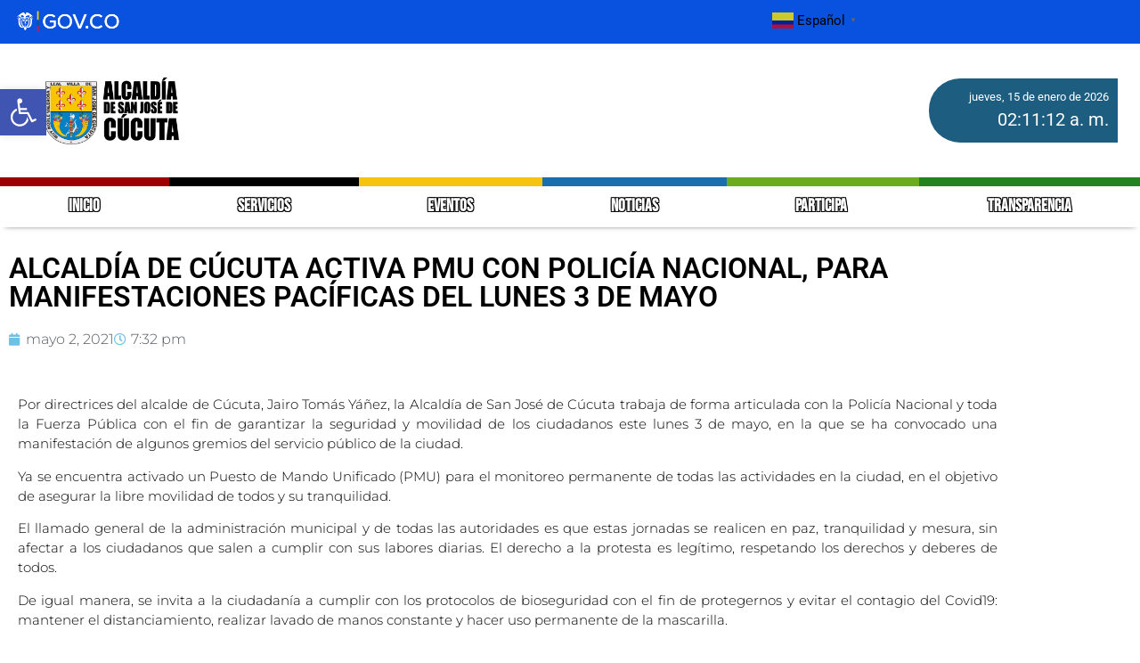

--- FILE ---
content_type: text/html; charset=UTF-8
request_url: https://cucuta.gov.co/alcaldia-de-cucuta-activa-pmu-con-policia-nacional-para-sql/
body_size: 24889
content:
<!doctype html>
<html lang="es-CO">
<head>
	<meta charset="UTF-8">
	<meta name="viewport" content="width=device-width, initial-scale=1">
	<link rel="profile" href="https://gmpg.org/xfn/11">
	<title>ALCALDÍA DE CÚCUTA ACTIVA PMU CON POLICÍA NACIONAL, PARA MANIFESTACIONES PACÍFICAS DEL LUNES 3 DE MAYO &#8211; Alcaldia de Cúcuta</title>
<meta name='robots' content='max-image-preview:large' />
<link rel="preload" href="https://cucuta.gov.co/wp-content/plugins/rate-my-post/public/css/fonts/ratemypost.ttf" type="font/ttf" as="font" crossorigin="anonymous"><link rel="alternate" type="application/rss+xml" title="Alcaldia de Cúcuta &raquo; Feed" href="https://cucuta.gov.co/feed/" />
<link rel="alternate" type="application/rss+xml" title="Alcaldia de Cúcuta &raquo; RSS de los comentarios" href="https://cucuta.gov.co/comments/feed/" />
<link rel="alternate" type="text/calendar" title="Alcaldia de Cúcuta &raquo; iCal Feed" href="https://cucuta.gov.co/events/?ical=1" />
<link rel="alternate" title="oEmbed (JSON)" type="application/json+oembed" href="https://cucuta.gov.co/wp-json/oembed/1.0/embed?url=https%3A%2F%2Fcucuta.gov.co%2Falcaldia-de-cucuta-activa-pmu-con-policia-nacional-para-sql%2F" />
<link rel="alternate" title="oEmbed (XML)" type="text/xml+oembed" href="https://cucuta.gov.co/wp-json/oembed/1.0/embed?url=https%3A%2F%2Fcucuta.gov.co%2Falcaldia-de-cucuta-activa-pmu-con-policia-nacional-para-sql%2F&#038;format=xml" />
<style id='wp-img-auto-sizes-contain-inline-css'>
img:is([sizes=auto i],[sizes^="auto," i]){contain-intrinsic-size:3000px 1500px}
/*# sourceURL=wp-img-auto-sizes-contain-inline-css */
</style>
<link rel='stylesheet' id='embedpress-css-css' href='https://cucuta.gov.co/wp-content/plugins/embedpress/assets/css/embedpress.css?ver=1766065716' media='all' />
<link rel='stylesheet' id='embedpress-blocks-style-css' href='https://cucuta.gov.co/wp-content/plugins/embedpress/assets/css/blocks.build.css?ver=1766065716' media='all' />
<link rel='stylesheet' id='embedpress-lazy-load-css-css' href='https://cucuta.gov.co/wp-content/plugins/embedpress/assets/css/lazy-load.css?ver=1766065716' media='all' />
<style id='wp-emoji-styles-inline-css'>

	img.wp-smiley, img.emoji {
		display: inline !important;
		border: none !important;
		box-shadow: none !important;
		height: 1em !important;
		width: 1em !important;
		margin: 0 0.07em !important;
		vertical-align: -0.1em !important;
		background: none !important;
		padding: 0 !important;
	}
/*# sourceURL=wp-emoji-styles-inline-css */
</style>
<link rel='stylesheet' id='ultimate_blocks-cgb-style-css-css' href='https://cucuta.gov.co/wp-content/plugins/ultimate-blocks/dist/blocks.style.build.css?ver=3.4.8' media='all' />
<link rel='stylesheet' id='rate-my-post-css' href='https://cucuta.gov.co/wp-content/plugins/rate-my-post/public/css/rate-my-post.min.css?ver=4.4.4' media='all' />
<style id='global-styles-inline-css'>
:root{--wp--preset--aspect-ratio--square: 1;--wp--preset--aspect-ratio--4-3: 4/3;--wp--preset--aspect-ratio--3-4: 3/4;--wp--preset--aspect-ratio--3-2: 3/2;--wp--preset--aspect-ratio--2-3: 2/3;--wp--preset--aspect-ratio--16-9: 16/9;--wp--preset--aspect-ratio--9-16: 9/16;--wp--preset--color--black: #000000;--wp--preset--color--cyan-bluish-gray: #abb8c3;--wp--preset--color--white: #ffffff;--wp--preset--color--pale-pink: #f78da7;--wp--preset--color--vivid-red: #cf2e2e;--wp--preset--color--luminous-vivid-orange: #ff6900;--wp--preset--color--luminous-vivid-amber: #fcb900;--wp--preset--color--light-green-cyan: #7bdcb5;--wp--preset--color--vivid-green-cyan: #00d084;--wp--preset--color--pale-cyan-blue: #8ed1fc;--wp--preset--color--vivid-cyan-blue: #0693e3;--wp--preset--color--vivid-purple: #9b51e0;--wp--preset--gradient--vivid-cyan-blue-to-vivid-purple: linear-gradient(135deg,rgb(6,147,227) 0%,rgb(155,81,224) 100%);--wp--preset--gradient--light-green-cyan-to-vivid-green-cyan: linear-gradient(135deg,rgb(122,220,180) 0%,rgb(0,208,130) 100%);--wp--preset--gradient--luminous-vivid-amber-to-luminous-vivid-orange: linear-gradient(135deg,rgb(252,185,0) 0%,rgb(255,105,0) 100%);--wp--preset--gradient--luminous-vivid-orange-to-vivid-red: linear-gradient(135deg,rgb(255,105,0) 0%,rgb(207,46,46) 100%);--wp--preset--gradient--very-light-gray-to-cyan-bluish-gray: linear-gradient(135deg,rgb(238,238,238) 0%,rgb(169,184,195) 100%);--wp--preset--gradient--cool-to-warm-spectrum: linear-gradient(135deg,rgb(74,234,220) 0%,rgb(151,120,209) 20%,rgb(207,42,186) 40%,rgb(238,44,130) 60%,rgb(251,105,98) 80%,rgb(254,248,76) 100%);--wp--preset--gradient--blush-light-purple: linear-gradient(135deg,rgb(255,206,236) 0%,rgb(152,150,240) 100%);--wp--preset--gradient--blush-bordeaux: linear-gradient(135deg,rgb(254,205,165) 0%,rgb(254,45,45) 50%,rgb(107,0,62) 100%);--wp--preset--gradient--luminous-dusk: linear-gradient(135deg,rgb(255,203,112) 0%,rgb(199,81,192) 50%,rgb(65,88,208) 100%);--wp--preset--gradient--pale-ocean: linear-gradient(135deg,rgb(255,245,203) 0%,rgb(182,227,212) 50%,rgb(51,167,181) 100%);--wp--preset--gradient--electric-grass: linear-gradient(135deg,rgb(202,248,128) 0%,rgb(113,206,126) 100%);--wp--preset--gradient--midnight: linear-gradient(135deg,rgb(2,3,129) 0%,rgb(40,116,252) 100%);--wp--preset--font-size--small: 13px;--wp--preset--font-size--medium: 20px;--wp--preset--font-size--large: 36px;--wp--preset--font-size--x-large: 42px;--wp--preset--spacing--20: 0.44rem;--wp--preset--spacing--30: 0.67rem;--wp--preset--spacing--40: 1rem;--wp--preset--spacing--50: 1.5rem;--wp--preset--spacing--60: 2.25rem;--wp--preset--spacing--70: 3.38rem;--wp--preset--spacing--80: 5.06rem;--wp--preset--shadow--natural: 6px 6px 9px rgba(0, 0, 0, 0.2);--wp--preset--shadow--deep: 12px 12px 50px rgba(0, 0, 0, 0.4);--wp--preset--shadow--sharp: 6px 6px 0px rgba(0, 0, 0, 0.2);--wp--preset--shadow--outlined: 6px 6px 0px -3px rgb(255, 255, 255), 6px 6px rgb(0, 0, 0);--wp--preset--shadow--crisp: 6px 6px 0px rgb(0, 0, 0);}:root { --wp--style--global--content-size: 800px;--wp--style--global--wide-size: 1200px; }:where(body) { margin: 0; }.wp-site-blocks > .alignleft { float: left; margin-right: 2em; }.wp-site-blocks > .alignright { float: right; margin-left: 2em; }.wp-site-blocks > .aligncenter { justify-content: center; margin-left: auto; margin-right: auto; }:where(.wp-site-blocks) > * { margin-block-start: 24px; margin-block-end: 0; }:where(.wp-site-blocks) > :first-child { margin-block-start: 0; }:where(.wp-site-blocks) > :last-child { margin-block-end: 0; }:root { --wp--style--block-gap: 24px; }:root :where(.is-layout-flow) > :first-child{margin-block-start: 0;}:root :where(.is-layout-flow) > :last-child{margin-block-end: 0;}:root :where(.is-layout-flow) > *{margin-block-start: 24px;margin-block-end: 0;}:root :where(.is-layout-constrained) > :first-child{margin-block-start: 0;}:root :where(.is-layout-constrained) > :last-child{margin-block-end: 0;}:root :where(.is-layout-constrained) > *{margin-block-start: 24px;margin-block-end: 0;}:root :where(.is-layout-flex){gap: 24px;}:root :where(.is-layout-grid){gap: 24px;}.is-layout-flow > .alignleft{float: left;margin-inline-start: 0;margin-inline-end: 2em;}.is-layout-flow > .alignright{float: right;margin-inline-start: 2em;margin-inline-end: 0;}.is-layout-flow > .aligncenter{margin-left: auto !important;margin-right: auto !important;}.is-layout-constrained > .alignleft{float: left;margin-inline-start: 0;margin-inline-end: 2em;}.is-layout-constrained > .alignright{float: right;margin-inline-start: 2em;margin-inline-end: 0;}.is-layout-constrained > .aligncenter{margin-left: auto !important;margin-right: auto !important;}.is-layout-constrained > :where(:not(.alignleft):not(.alignright):not(.alignfull)){max-width: var(--wp--style--global--content-size);margin-left: auto !important;margin-right: auto !important;}.is-layout-constrained > .alignwide{max-width: var(--wp--style--global--wide-size);}body .is-layout-flex{display: flex;}.is-layout-flex{flex-wrap: wrap;align-items: center;}.is-layout-flex > :is(*, div){margin: 0;}body .is-layout-grid{display: grid;}.is-layout-grid > :is(*, div){margin: 0;}body{padding-top: 0px;padding-right: 0px;padding-bottom: 0px;padding-left: 0px;}a:where(:not(.wp-element-button)){text-decoration: underline;}:root :where(.wp-element-button, .wp-block-button__link){background-color: #32373c;border-width: 0;color: #fff;font-family: inherit;font-size: inherit;font-style: inherit;font-weight: inherit;letter-spacing: inherit;line-height: inherit;padding-top: calc(0.667em + 2px);padding-right: calc(1.333em + 2px);padding-bottom: calc(0.667em + 2px);padding-left: calc(1.333em + 2px);text-decoration: none;text-transform: inherit;}.has-black-color{color: var(--wp--preset--color--black) !important;}.has-cyan-bluish-gray-color{color: var(--wp--preset--color--cyan-bluish-gray) !important;}.has-white-color{color: var(--wp--preset--color--white) !important;}.has-pale-pink-color{color: var(--wp--preset--color--pale-pink) !important;}.has-vivid-red-color{color: var(--wp--preset--color--vivid-red) !important;}.has-luminous-vivid-orange-color{color: var(--wp--preset--color--luminous-vivid-orange) !important;}.has-luminous-vivid-amber-color{color: var(--wp--preset--color--luminous-vivid-amber) !important;}.has-light-green-cyan-color{color: var(--wp--preset--color--light-green-cyan) !important;}.has-vivid-green-cyan-color{color: var(--wp--preset--color--vivid-green-cyan) !important;}.has-pale-cyan-blue-color{color: var(--wp--preset--color--pale-cyan-blue) !important;}.has-vivid-cyan-blue-color{color: var(--wp--preset--color--vivid-cyan-blue) !important;}.has-vivid-purple-color{color: var(--wp--preset--color--vivid-purple) !important;}.has-black-background-color{background-color: var(--wp--preset--color--black) !important;}.has-cyan-bluish-gray-background-color{background-color: var(--wp--preset--color--cyan-bluish-gray) !important;}.has-white-background-color{background-color: var(--wp--preset--color--white) !important;}.has-pale-pink-background-color{background-color: var(--wp--preset--color--pale-pink) !important;}.has-vivid-red-background-color{background-color: var(--wp--preset--color--vivid-red) !important;}.has-luminous-vivid-orange-background-color{background-color: var(--wp--preset--color--luminous-vivid-orange) !important;}.has-luminous-vivid-amber-background-color{background-color: var(--wp--preset--color--luminous-vivid-amber) !important;}.has-light-green-cyan-background-color{background-color: var(--wp--preset--color--light-green-cyan) !important;}.has-vivid-green-cyan-background-color{background-color: var(--wp--preset--color--vivid-green-cyan) !important;}.has-pale-cyan-blue-background-color{background-color: var(--wp--preset--color--pale-cyan-blue) !important;}.has-vivid-cyan-blue-background-color{background-color: var(--wp--preset--color--vivid-cyan-blue) !important;}.has-vivid-purple-background-color{background-color: var(--wp--preset--color--vivid-purple) !important;}.has-black-border-color{border-color: var(--wp--preset--color--black) !important;}.has-cyan-bluish-gray-border-color{border-color: var(--wp--preset--color--cyan-bluish-gray) !important;}.has-white-border-color{border-color: var(--wp--preset--color--white) !important;}.has-pale-pink-border-color{border-color: var(--wp--preset--color--pale-pink) !important;}.has-vivid-red-border-color{border-color: var(--wp--preset--color--vivid-red) !important;}.has-luminous-vivid-orange-border-color{border-color: var(--wp--preset--color--luminous-vivid-orange) !important;}.has-luminous-vivid-amber-border-color{border-color: var(--wp--preset--color--luminous-vivid-amber) !important;}.has-light-green-cyan-border-color{border-color: var(--wp--preset--color--light-green-cyan) !important;}.has-vivid-green-cyan-border-color{border-color: var(--wp--preset--color--vivid-green-cyan) !important;}.has-pale-cyan-blue-border-color{border-color: var(--wp--preset--color--pale-cyan-blue) !important;}.has-vivid-cyan-blue-border-color{border-color: var(--wp--preset--color--vivid-cyan-blue) !important;}.has-vivid-purple-border-color{border-color: var(--wp--preset--color--vivid-purple) !important;}.has-vivid-cyan-blue-to-vivid-purple-gradient-background{background: var(--wp--preset--gradient--vivid-cyan-blue-to-vivid-purple) !important;}.has-light-green-cyan-to-vivid-green-cyan-gradient-background{background: var(--wp--preset--gradient--light-green-cyan-to-vivid-green-cyan) !important;}.has-luminous-vivid-amber-to-luminous-vivid-orange-gradient-background{background: var(--wp--preset--gradient--luminous-vivid-amber-to-luminous-vivid-orange) !important;}.has-luminous-vivid-orange-to-vivid-red-gradient-background{background: var(--wp--preset--gradient--luminous-vivid-orange-to-vivid-red) !important;}.has-very-light-gray-to-cyan-bluish-gray-gradient-background{background: var(--wp--preset--gradient--very-light-gray-to-cyan-bluish-gray) !important;}.has-cool-to-warm-spectrum-gradient-background{background: var(--wp--preset--gradient--cool-to-warm-spectrum) !important;}.has-blush-light-purple-gradient-background{background: var(--wp--preset--gradient--blush-light-purple) !important;}.has-blush-bordeaux-gradient-background{background: var(--wp--preset--gradient--blush-bordeaux) !important;}.has-luminous-dusk-gradient-background{background: var(--wp--preset--gradient--luminous-dusk) !important;}.has-pale-ocean-gradient-background{background: var(--wp--preset--gradient--pale-ocean) !important;}.has-electric-grass-gradient-background{background: var(--wp--preset--gradient--electric-grass) !important;}.has-midnight-gradient-background{background: var(--wp--preset--gradient--midnight) !important;}.has-small-font-size{font-size: var(--wp--preset--font-size--small) !important;}.has-medium-font-size{font-size: var(--wp--preset--font-size--medium) !important;}.has-large-font-size{font-size: var(--wp--preset--font-size--large) !important;}.has-x-large-font-size{font-size: var(--wp--preset--font-size--x-large) !important;}
:root :where(.wp-block-pullquote){font-size: 1.5em;line-height: 1.6;}
/*# sourceURL=global-styles-inline-css */
</style>
<link rel='stylesheet' id='ub-extension-style-css-css' href='https://cucuta.gov.co/wp-content/plugins/ultimate-blocks/src/extensions/style.css?ver=6.9' media='all' />
<link rel='stylesheet' id='noticias-grid-style-css' href='https://cucuta.gov.co/wp-content/plugins/post-news/estilos.css?ver=6.9' media='all' />
<link rel='stylesheet' id='tribe-events-v2-single-skeleton-css' href='https://cucuta.gov.co/wp-content/plugins/the-events-calendar/build/css/tribe-events-single-skeleton.css?ver=6.15.13' media='all' />
<link rel='stylesheet' id='tribe-events-v2-single-skeleton-full-css' href='https://cucuta.gov.co/wp-content/plugins/the-events-calendar/build/css/tribe-events-single-full.css?ver=6.15.13' media='all' />
<link rel='stylesheet' id='tec-events-elementor-widgets-base-styles-css' href='https://cucuta.gov.co/wp-content/plugins/the-events-calendar/build/css/integrations/plugins/elementor/widgets/widget-base.css?ver=6.15.13' media='all' />
<link rel='stylesheet' id='pojo-a11y-css' href='https://cucuta.gov.co/wp-content/plugins/pojo-accessibility/modules/legacy/assets/css/style.min.css?ver=1.0.0' media='all' />
<link rel='stylesheet' id='hello-elementor-css' href='https://cucuta.gov.co/wp-content/themes/hello-elementor/assets/css/reset.css?ver=3.4.5' media='all' />
<link rel='stylesheet' id='hello-elementor-theme-style-css' href='https://cucuta.gov.co/wp-content/themes/hello-elementor/assets/css/theme.css?ver=3.4.5' media='all' />
<link rel='stylesheet' id='hello-elementor-header-footer-css' href='https://cucuta.gov.co/wp-content/themes/hello-elementor/assets/css/header-footer.css?ver=3.4.5' media='all' />
<link rel='stylesheet' id='elementor-frontend-css' href='https://cucuta.gov.co/wp-content/plugins/elementor/assets/css/frontend.min.css?ver=3.34.0' media='all' />
<link rel='stylesheet' id='elementor-post-7-css' href='https://cucuta.gov.co/wp-content/uploads/elementor/css/post-7.css?ver=1767430740' media='all' />
<link rel='stylesheet' id='widget-image-css' href='https://cucuta.gov.co/wp-content/plugins/elementor/assets/css/widget-image.min.css?ver=3.34.0' media='all' />
<link rel='stylesheet' id='widget-nav-menu-css' href='https://cucuta.gov.co/wp-content/plugins/pro-elements/assets/css/widget-nav-menu.min.css?ver=3.33.2' media='all' />
<link rel='stylesheet' id='eael-general-css' href='https://cucuta.gov.co/wp-content/plugins/essential-addons-for-elementor-lite/assets/front-end/css/view/general.min.css?ver=6.5.4' media='all' />
<link rel='stylesheet' id='eael-92543-css' href='https://cucuta.gov.co/wp-content/uploads/essential-addons-elementor/eael-92543.css?ver=1619983969' media='all' />
<link rel='stylesheet' id='widget-spacer-css' href='https://cucuta.gov.co/wp-content/plugins/elementor/assets/css/widget-spacer.min.css?ver=3.34.0' media='all' />
<link rel='stylesheet' id='widget-heading-css' href='https://cucuta.gov.co/wp-content/plugins/elementor/assets/css/widget-heading.min.css?ver=3.34.0' media='all' />
<link rel='stylesheet' id='widget-social-icons-css' href='https://cucuta.gov.co/wp-content/plugins/elementor/assets/css/widget-social-icons.min.css?ver=3.34.0' media='all' />
<link rel='stylesheet' id='e-apple-webkit-css' href='https://cucuta.gov.co/wp-content/plugins/elementor/assets/css/conditionals/apple-webkit.min.css?ver=3.34.0' media='all' />
<link rel='stylesheet' id='widget-breadcrumbs-css' href='https://cucuta.gov.co/wp-content/plugins/pro-elements/assets/css/widget-breadcrumbs.min.css?ver=3.33.2' media='all' />
<link rel='stylesheet' id='widget-post-info-css' href='https://cucuta.gov.co/wp-content/plugins/pro-elements/assets/css/widget-post-info.min.css?ver=3.33.2' media='all' />
<link rel='stylesheet' id='widget-icon-list-css' href='https://cucuta.gov.co/wp-content/plugins/elementor/assets/css/widget-icon-list.min.css?ver=3.34.0' media='all' />
<link rel='stylesheet' id='elementor-icons-shared-0-css' href='https://cucuta.gov.co/wp-content/plugins/elementor/assets/lib/font-awesome/css/fontawesome.min.css?ver=5.15.3' media='all' />
<link rel='stylesheet' id='elementor-icons-fa-regular-css' href='https://cucuta.gov.co/wp-content/plugins/elementor/assets/lib/font-awesome/css/regular.min.css?ver=5.15.3' media='all' />
<link rel='stylesheet' id='elementor-icons-fa-solid-css' href='https://cucuta.gov.co/wp-content/plugins/elementor/assets/lib/font-awesome/css/solid.min.css?ver=5.15.3' media='all' />
<link rel='stylesheet' id='widget-loop-common-css' href='https://cucuta.gov.co/wp-content/plugins/pro-elements/assets/css/widget-loop-common.min.css?ver=3.33.2' media='all' />
<link rel='stylesheet' id='widget-loop-grid-css' href='https://cucuta.gov.co/wp-content/plugins/pro-elements/assets/css/widget-loop-grid.min.css?ver=3.33.2' media='all' />
<link rel='stylesheet' id='elementor-icons-css' href='https://cucuta.gov.co/wp-content/plugins/elementor/assets/lib/eicons/css/elementor-icons.min.css?ver=5.45.0' media='all' />
<style id='elementor-icons-inline-css'>

		.elementor-add-new-section .elementor-add-templately-promo-button{
            background-color: #5d4fff !important;
            background-image: url(https://cucuta.gov.co/wp-content/plugins/essential-addons-for-elementor-lite/assets/admin/images/templately/logo-icon.svg);
            background-repeat: no-repeat;
            background-position: center center;
            position: relative;
        }
        
		.elementor-add-new-section .elementor-add-templately-promo-button > i{
            height: 12px;
        }
        
        body .elementor-add-new-section .elementor-add-section-area-button {
            margin-left: 0;
        }

		.elementor-add-new-section .elementor-add-templately-promo-button{
            background-color: #5d4fff !important;
            background-image: url(https://cucuta.gov.co/wp-content/plugins/essential-addons-for-elementor-lite/assets/admin/images/templately/logo-icon.svg);
            background-repeat: no-repeat;
            background-position: center center;
            position: relative;
        }
        
		.elementor-add-new-section .elementor-add-templately-promo-button > i{
            height: 12px;
        }
        
        body .elementor-add-new-section .elementor-add-section-area-button {
            margin-left: 0;
        }
/*# sourceURL=elementor-icons-inline-css */
</style>
<link rel='stylesheet' id='swiper-css' href='https://cucuta.gov.co/wp-content/plugins/elementor/assets/lib/swiper/v8/css/swiper.min.css?ver=8.4.5' media='all' />
<link rel='stylesheet' id='e-swiper-css' href='https://cucuta.gov.co/wp-content/plugins/elementor/assets/css/conditionals/e-swiper.min.css?ver=3.34.0' media='all' />
<link rel='stylesheet' id='widget-image-carousel-css' href='https://cucuta.gov.co/wp-content/plugins/elementor/assets/css/widget-image-carousel.min.css?ver=3.34.0' media='all' />
<link rel='stylesheet' id='elementor-post-14554-css' href='https://cucuta.gov.co/wp-content/uploads/elementor/css/post-14554.css?ver=1767627338' media='all' />
<link rel='stylesheet' id='elementor-post-1677-css' href='https://cucuta.gov.co/wp-content/uploads/elementor/css/post-1677.css?ver=1767430740' media='all' />
<link rel='stylesheet' id='elementor-post-92543-css' href='https://cucuta.gov.co/wp-content/uploads/elementor/css/post-92543.css?ver=1767430740' media='all' />
<link rel='stylesheet' id='elementor-post-72433-css' href='https://cucuta.gov.co/wp-content/uploads/elementor/css/post-72433.css?ver=1767430747' media='all' />
<link rel='stylesheet' id='um_modal-css' href='https://cucuta.gov.co/wp-content/plugins/ultimate-member/assets/css/um-modal.min.css?ver=2.11.1' media='all' />
<link rel='stylesheet' id='um_ui-css' href='https://cucuta.gov.co/wp-content/plugins/ultimate-member/assets/libs/jquery-ui/jquery-ui.min.css?ver=1.13.2' media='all' />
<link rel='stylesheet' id='um_tipsy-css' href='https://cucuta.gov.co/wp-content/plugins/ultimate-member/assets/libs/tipsy/tipsy.min.css?ver=1.0.0a' media='all' />
<link rel='stylesheet' id='um_raty-css' href='https://cucuta.gov.co/wp-content/plugins/ultimate-member/assets/libs/raty/um-raty.min.css?ver=2.6.0' media='all' />
<link rel='stylesheet' id='select2-css' href='https://cucuta.gov.co/wp-content/plugins/ultimate-member/assets/libs/select2/select2.min.css?ver=4.0.13' media='all' />
<link rel='stylesheet' id='um_fileupload-css' href='https://cucuta.gov.co/wp-content/plugins/ultimate-member/assets/css/um-fileupload.min.css?ver=2.11.1' media='all' />
<link rel='stylesheet' id='um_confirm-css' href='https://cucuta.gov.co/wp-content/plugins/ultimate-member/assets/libs/um-confirm/um-confirm.min.css?ver=1.0' media='all' />
<link rel='stylesheet' id='um_datetime-css' href='https://cucuta.gov.co/wp-content/plugins/ultimate-member/assets/libs/pickadate/default.min.css?ver=3.6.2' media='all' />
<link rel='stylesheet' id='um_datetime_date-css' href='https://cucuta.gov.co/wp-content/plugins/ultimate-member/assets/libs/pickadate/default.date.min.css?ver=3.6.2' media='all' />
<link rel='stylesheet' id='um_datetime_time-css' href='https://cucuta.gov.co/wp-content/plugins/ultimate-member/assets/libs/pickadate/default.time.min.css?ver=3.6.2' media='all' />
<link rel='stylesheet' id='um_fonticons_ii-css' href='https://cucuta.gov.co/wp-content/plugins/ultimate-member/assets/libs/legacy/fonticons/fonticons-ii.min.css?ver=2.11.1' media='all' />
<link rel='stylesheet' id='um_fonticons_fa-css' href='https://cucuta.gov.co/wp-content/plugins/ultimate-member/assets/libs/legacy/fonticons/fonticons-fa.min.css?ver=2.11.1' media='all' />
<link rel='stylesheet' id='um_fontawesome-css' href='https://cucuta.gov.co/wp-content/plugins/ultimate-member/assets/css/um-fontawesome.min.css?ver=6.5.2' media='all' />
<link rel='stylesheet' id='um_common-css' href='https://cucuta.gov.co/wp-content/plugins/ultimate-member/assets/css/common.min.css?ver=2.11.1' media='all' />
<link rel='stylesheet' id='um_responsive-css' href='https://cucuta.gov.co/wp-content/plugins/ultimate-member/assets/css/um-responsive.min.css?ver=2.11.1' media='all' />
<link rel='stylesheet' id='um_styles-css' href='https://cucuta.gov.co/wp-content/plugins/ultimate-member/assets/css/um-styles.min.css?ver=2.11.1' media='all' />
<link rel='stylesheet' id='um_crop-css' href='https://cucuta.gov.co/wp-content/plugins/ultimate-member/assets/libs/cropper/cropper.min.css?ver=1.6.1' media='all' />
<link rel='stylesheet' id='um_profile-css' href='https://cucuta.gov.co/wp-content/plugins/ultimate-member/assets/css/um-profile.min.css?ver=2.11.1' media='all' />
<link rel='stylesheet' id='um_account-css' href='https://cucuta.gov.co/wp-content/plugins/ultimate-member/assets/css/um-account.min.css?ver=2.11.1' media='all' />
<link rel='stylesheet' id='um_misc-css' href='https://cucuta.gov.co/wp-content/plugins/ultimate-member/assets/css/um-misc.min.css?ver=2.11.1' media='all' />
<link rel='stylesheet' id='um_default_css-css' href='https://cucuta.gov.co/wp-content/plugins/ultimate-member/assets/css/um-old-default.min.css?ver=2.11.1' media='all' />
<link rel='stylesheet' id='elementor-gf-local-roboto-css' href='https://cucuta.gov.co/wp-content/uploads/elementor/google-fonts/css/roboto.css?ver=1742409873' media='all' />
<link rel='stylesheet' id='elementor-gf-local-robotoslab-css' href='https://cucuta.gov.co/wp-content/uploads/elementor/google-fonts/css/robotoslab.css?ver=1742409897' media='all' />
<link rel='stylesheet' id='elementor-gf-local-bebasneue-css' href='https://cucuta.gov.co/wp-content/uploads/elementor/google-fonts/css/bebasneue.css?ver=1742409882' media='all' />
<link rel='stylesheet' id='elementor-icons-fa-brands-css' href='https://cucuta.gov.co/wp-content/plugins/elementor/assets/lib/font-awesome/css/brands.min.css?ver=5.15.3' media='all' />
<!--n2css--><!--n2js--><script src="https://cucuta.gov.co/wp-content/plugins/shortcode-for-current-date/dist/script.js?ver=6.9" id="shortcode-for-current-date-script-js"></script>
<script src="https://cucuta.gov.co/wp-includes/js/jquery/jquery.min.js?ver=3.7.1" id="jquery-core-js"></script>
<script src="https://cucuta.gov.co/wp-includes/js/jquery/jquery-migrate.min.js?ver=3.4.1" id="jquery-migrate-js"></script>
<script src="https://cucuta.gov.co/wp-content/plugins/ultimate-member/assets/js/um-gdpr.min.js?ver=2.11.1" id="um-gdpr-js"></script>
<link rel="https://api.w.org/" href="https://cucuta.gov.co/wp-json/" /><link rel="alternate" title="JSON" type="application/json" href="https://cucuta.gov.co/wp-json/wp/v2/posts/14554" /><link rel="EditURI" type="application/rsd+xml" title="RSD" href="https://cucuta.gov.co/xmlrpc.php?rsd" />
<meta name="generator" content="WordPress 6.9" />
<link rel="canonical" href="https://cucuta.gov.co/alcaldia-de-cucuta-activa-pmu-con-policia-nacional-para-sql/" />
<link rel='shortlink' href='https://cucuta.gov.co/?p=14554' />
<style type="text/css">
	.hidden_office,
	.hidden_institute{
		display:none;
	}
	.fadeout_office,
	.fadeout_institute{
		animation-name: fadeOut;
		animation-delay: 5s;
		animation-fill-mode: forwards;
		animation-direction: normal;
		animation-timing-function: linear;
		animation-duration: 2s;
	}
	.image_office{
		border: 3px solid rgb(25, 111, 173) !important;
	}
	
	.category_item_card{
		display: none;
	}
	
	#car-traffic{
		display: flex;
		flex-direction: row;
  		column-gap: 30px;
  		align-items: center;
	}
	#car-traffic .side{
		display: flex;
		flex-direction: column;
		text-align: center;
	}
	
	#car-traffic .side .title{
		color: #9D0000;
		font-family: "Bebas Neue", Sans-serif;
		font-size: 20px;
		font-weight: 600;
	}
	
	#car-traffic .side .day-text{
		font-weight: bold;
	}
	
	.left-side-links,
	.right-side-links{
		display: flex;
		flex-direction: column;
		position: fixed;
		top: 45%;
		z-index: 1000;
		row-gap: 2rem;
	}
	
	.left-side-links{
		left: 50px;
	}
	
	.right-side-links{
		right: 50px;
	}
	
	.left-side-links img,
	.right-side-links img{
		width: 150px;
	}
	
	
	@keyframes fadeOut {
	  from {
		opacity: 1;
	  }

	  to {
		opacity: 0;
	  }
	}
</style><meta name="tec-api-version" content="v1"><meta name="tec-api-origin" content="https://cucuta.gov.co"><link rel="alternate" href="https://cucuta.gov.co/wp-json/tribe/events/v1/" /><style type="text/css">
#pojo-a11y-toolbar .pojo-a11y-toolbar-toggle a{ background-color: #4054b2;	color: #ffffff;}
#pojo-a11y-toolbar .pojo-a11y-toolbar-overlay, #pojo-a11y-toolbar .pojo-a11y-toolbar-overlay ul.pojo-a11y-toolbar-items.pojo-a11y-links{ border-color: #4054b2;}
body.pojo-a11y-focusable a:focus{ outline-style: solid !important;	outline-width: 1px !important;	outline-color: #FF0000 !important;}
#pojo-a11y-toolbar{ top: 100px !important;}
#pojo-a11y-toolbar .pojo-a11y-toolbar-overlay{ background-color: #ffffff;}
#pojo-a11y-toolbar .pojo-a11y-toolbar-overlay ul.pojo-a11y-toolbar-items li.pojo-a11y-toolbar-item a, #pojo-a11y-toolbar .pojo-a11y-toolbar-overlay p.pojo-a11y-toolbar-title{ color: #333333;}
#pojo-a11y-toolbar .pojo-a11y-toolbar-overlay ul.pojo-a11y-toolbar-items li.pojo-a11y-toolbar-item a.active{ background-color: #4054b2;	color: #ffffff;}
@media (max-width: 767px) { #pojo-a11y-toolbar { top: 50px !important; } }</style><meta name="description" content="Por directrices del alcalde de Cúcuta, Jairo Tomás Yáñez, la Alcaldía de San José de Cúcuta trabaja de forma articulada con la Policía Nacional y toda la Fuerza Pública con el fin de garantizar la">
<meta name="generator" content="Elementor 3.34.0; features: additional_custom_breakpoints; settings: css_print_method-external, google_font-enabled, font_display-swap">
			<style>
				.e-con.e-parent:nth-of-type(n+4):not(.e-lazyloaded):not(.e-no-lazyload),
				.e-con.e-parent:nth-of-type(n+4):not(.e-lazyloaded):not(.e-no-lazyload) * {
					background-image: none !important;
				}
				@media screen and (max-height: 1024px) {
					.e-con.e-parent:nth-of-type(n+3):not(.e-lazyloaded):not(.e-no-lazyload),
					.e-con.e-parent:nth-of-type(n+3):not(.e-lazyloaded):not(.e-no-lazyload) * {
						background-image: none !important;
					}
				}
				@media screen and (max-height: 640px) {
					.e-con.e-parent:nth-of-type(n+2):not(.e-lazyloaded):not(.e-no-lazyload),
					.e-con.e-parent:nth-of-type(n+2):not(.e-lazyloaded):not(.e-no-lazyload) * {
						background-image: none !important;
					}
				}
			</style>
			<link rel="icon" href="https://cucuta.gov.co/wp-content/uploads/2024/12/elementor/thumbs/logo-alcaldia-qygdewszqash6z41etsxfpn2rnq3auwn4frjdgykxg.png" sizes="32x32" />
<link rel="icon" href="https://cucuta.gov.co/wp-content/uploads/2024/12/logo-alcaldia.png" sizes="192x192" />
<link rel="apple-touch-icon" href="https://cucuta.gov.co/wp-content/uploads/2024/12/logo-alcaldia.png" />
<meta name="msapplication-TileImage" content="https://cucuta.gov.co/wp-content/uploads/2024/12/logo-alcaldia.png" />
		<style id="wp-custom-css">
			.navbar_page .elementor-item {
  text-shadow:
    -1px -1px 0 #000,
     1px -1px 0 #000,
    -1px  1px 0 #000,
     1px  1px 0 #000;
}
.gtranslate-container {
  text-align: right;
}
		</style>
		</head>
<body class="wp-singular post-template post-template-elementor_theme single single-post postid-14554 single-format-standard wp-custom-logo wp-embed-responsive wp-theme-hello-elementor tribe-no-js hello-elementor-default elementor-default elementor-kit-7 elementor-page elementor-page-14554 elementor-page-72433">

<script type="text/javascript">
	/*
	if(window.location.href === "https://cucuta.gov.co/"){
	   const pagoEnLinea = new Image();
	   pagoEnLinea.src = 'https://cucuta.gov.co/wp-content/uploads/2023/11/PAGOS-EN-LINEA-BOTON.png';
	   pagoEnLinea.alt = 'icon';
		
	   const catastro = new Image();
	   catastro.src = 'https://cucuta.gov.co/wp-content/uploads/2023/11/CATASTRO-BOTON.png';
	   catastro.alt = 'icon';
		
	  const serviciosAlCiudadano = new Image();
	  serviciosAlCiudadano.src = 'https://cucuta.gov.co/wp-content/uploads/2023/11/ACCEDE-A-SERVICIOS-BOTON.png';
	  serviciosAlCiudadano.alt = 'icon';
		
	  const edictos = new Image();
	  edictos.src = 'https://cucuta.gov.co/wp-content/uploads/2023/11/EDICTOS-BOTON.png';
	  edictos.alt = 'icon';
		
	  const linkPagoEnLinea = document.createElement('a');
	  linkPagoEnLinea.setAttribute('href','https://oficinavirtualcucuta.tns.net.co/home/Accesar?codemp=8905014349');
	  linkPagoEnLinea.setAttribute('target','_blank');
	  linkPagoEnLinea.appendChild(pagoEnLinea);
		
	  const linkCatastro = document.createElement('a');
	  linkCatastro.setAttribute('href','https://cucuta.gov.co/hacienda-visor-grafico-catastral');
	  linkCatastro.setAttribute('target','_blank');
	  linkCatastro.appendChild(catastro);
		
	  const linkServiciosAlCiudadano = document.createElement('a');
	  linkServiciosAlCiudadano.setAttribute('href','https://cucuta.gov.co/tramites-y-servicios/');
	  linkServiciosAlCiudadano.setAttribute('target','_blank');
	  linkServiciosAlCiudadano.appendChild(serviciosAlCiudadano);
		
	  const linkEdictos = document.createElement('a');
	  linkEdictos.setAttribute('href','https://cucuta.gov.co/edictos/');
	  linkEdictos.setAttribute('target','_blank');
	  linkEdictos.appendChild(edictos);
		
	  const leftSide = document.createElement('div');
	  leftSide.className = 'left-side-links';
	  leftSide.appendChild(linkPagoEnLinea);
	  leftSide.appendChild(linkCatastro);
		
	  const rightSide = document.createElement('div');
	  rightSide.className = 'right-side-links';
	  rightSide.appendChild(linkServiciosAlCiudadano);
	  rightSide.appendChild(linkEdictos);
		
	  document.body.appendChild(leftSide);
	  document.body.appendChild(rightSide);
	}
	*/
</script>
<a class="skip-link screen-reader-text" href="#content">Saltar al contenido</a>

		<header data-elementor-type="header" data-elementor-id="1677" class="elementor elementor-1677 elementor-location-header" data-elementor-post-type="elementor_library">
					<section data-particle_enable="false" data-particle-mobile-disabled="false" class="elementor-section elementor-top-section elementor-element elementor-element-72a6ba9 elementor-section-boxed elementor-section-height-default elementor-section-height-default" data-id="72a6ba9" data-element_type="section" data-settings="{&quot;background_background&quot;:&quot;classic&quot;}">
							<div class="elementor-background-overlay"></div>
							<div class="elementor-container elementor-column-gap-default">
					<div class="elementor-column elementor-col-100 elementor-top-column elementor-element elementor-element-30aeb84" data-id="30aeb84" data-element_type="column">
			<div class="elementor-widget-wrap elementor-element-populated">
						<div class="elementor-element elementor-element-50c2d88 elementor-widget__width-initial elementor-widget elementor-widget-image" data-id="50c2d88" data-element_type="widget" data-widget_type="image.default">
				<div class="elementor-widget-container">
																<a href="http://www.gov.co">
							<img fetchpriority="high" width="800" height="173" src="https://cucuta.gov.co/wp-content/uploads/2023/08/logo-1024x221.png" class="attachment-large size-large wp-image-78800" alt="Logo del gobierno de Colombia" srcset="https://cucuta.gov.co/wp-content/uploads/2023/08/logo-1024x221.png 1024w, https://cucuta.gov.co/wp-content/uploads/2023/08/logo-300x65.png 300w, https://cucuta.gov.co/wp-content/uploads/2023/08/logo-768x166.png 768w, https://cucuta.gov.co/wp-content/uploads/2023/08/logo-1536x331.png 1536w, https://cucuta.gov.co/wp-content/uploads/2023/08/logo-2048x442.png 2048w, https://cucuta.gov.co/wp-content/uploads/2023/08/elementor/thumbs/logo-qpt6pgspx3vwuhf4fmme62krvqzp7hq3b76rxucp4c.png 140w" sizes="(max-width: 800px) 100vw, 800px" />								</a>
															</div>
				</div>
				<div class="elementor-element elementor-element-0eb7dd1 elementor-widget__width-initial elementor-widget elementor-widget-shortcode" data-id="0eb7dd1" data-element_type="widget" data-widget_type="shortcode.default">
				<div class="elementor-widget-container">
							<div class="elementor-shortcode"><div class="gtranslate_wrapper" id="gt-wrapper-51543446"></div></div>
						</div>
				</div>
					</div>
		</div>
					</div>
		</section>
				<section data-particle_enable="false" data-particle-mobile-disabled="false" class="elementor-section elementor-top-section elementor-element elementor-element-1bbee3c elementor-section-full_width elementor-section-height-min-height elementor-section-height-default elementor-section-items-middle" data-id="1bbee3c" data-element_type="section">
						<div class="elementor-container elementor-column-gap-default">
					<div class="elementor-column elementor-col-20 elementor-top-column elementor-element elementor-element-4c107e3" data-id="4c107e3" data-element_type="column">
			<div class="elementor-widget-wrap elementor-element-populated">
						<div class="elementor-element elementor-element-435ed1a elementor-widget__width-initial elementor-widget elementor-widget-theme-site-logo elementor-widget-image" data-id="435ed1a" data-element_type="widget" data-widget_type="theme-site-logo.default">
				<div class="elementor-widget-container">
											<a href="https://cucuta.gov.co">
			<img width="800" height="403" src="https://cucuta.gov.co/wp-content/uploads/2023/07/logo-ALCALDIA-DE-SAN-JOSE-DE-CUCUTA-NEGRO-1024x516.png" class="attachment-large size-large wp-image-74634" alt="LOGO DE LA ALCALDIA DE SAN JOSE DE CUCUTA" srcset="https://cucuta.gov.co/wp-content/uploads/2023/07/logo-ALCALDIA-DE-SAN-JOSE-DE-CUCUTA-NEGRO-1024x516.png 1024w, https://cucuta.gov.co/wp-content/uploads/2023/07/logo-ALCALDIA-DE-SAN-JOSE-DE-CUCUTA-NEGRO-300x151.png 300w, https://cucuta.gov.co/wp-content/uploads/2023/07/logo-ALCALDIA-DE-SAN-JOSE-DE-CUCUTA-NEGRO-768x387.png 768w, https://cucuta.gov.co/wp-content/uploads/2023/07/elementor/thumbs/logo-ALCALDIA-DE-SAN-JOSE-DE-CUCUTA-NEGRO-qi2pmv0cncpb3f7x8y37pg0nmcd8ijiwlkusvr6ktk.png 200w, https://cucuta.gov.co/wp-content/uploads/2023/07/elementor/thumbs/logo-ALCALDIA-DE-SAN-JOSE-DE-CUCUTA-NEGRO-qi2pmv0c1fb8ekh4mibqs6jz74vh04wub1xobakpke.png 150w, https://cucuta.gov.co/wp-content/uploads/2023/07/elementor/thumbs/logo-ALCALDIA-DE-SAN-JOSE-DE-CUCUTA-NEGRO-qi2pmv0ji98u6bsu9f27pvdekztjln3390p6fkath2.png 763w, https://cucuta.gov.co/wp-content/uploads/2023/07/elementor/thumbs/logo-ALCALDIA-DE-SAN-JOSE-DE-CUCUTA-NEGRO-qi2pmv0iqmm2m26lplvosvxc98nlrkta01f7fcupje.png 700w, https://cucuta.gov.co/wp-content/uploads/2023/07/logo-ALCALDIA-DE-SAN-JOSE-DE-CUCUTA-NEGRO.png 1060w" sizes="(max-width: 800px) 100vw, 800px" />				</a>
											</div>
				</div>
					</div>
		</div>
				<div class="elementor-column elementor-col-20 elementor-top-column elementor-element elementor-element-9a81f8d" data-id="9a81f8d" data-element_type="column">
			<div class="elementor-widget-wrap">
							</div>
		</div>
				<div class="elementor-column elementor-col-20 elementor-top-column elementor-element elementor-element-88f9e06" data-id="88f9e06" data-element_type="column">
			<div class="elementor-widget-wrap">
							</div>
		</div>
				<div class="elementor-column elementor-col-20 elementor-top-column elementor-element elementor-element-024e95f" data-id="024e95f" data-element_type="column">
			<div class="elementor-widget-wrap">
							</div>
		</div>
				<div class="elementor-column elementor-col-20 elementor-top-column elementor-element elementor-element-5b03ba5" data-id="5b03ba5" data-element_type="column" data-settings="{&quot;background_background&quot;:&quot;classic&quot;}">
			<div class="elementor-widget-wrap elementor-element-populated">
						<div class="elementor-element elementor-element-553197c elementor-widget elementor-widget-html" data-id="553197c" data-element_type="widget" data-widget_type="html.default">
				<div class="elementor-widget-container">
					<style>
        .contenedor-fecha-hora {
            padding: 10px;
            text-align: right;
        }
        .fecha{
            color:white;
            font-size: 13px;
            margin: 1px 0;
        }
         .hora {
            color:white;
            font-size: 20px;
            margin: 1px 0;
         }
</style>
<div class="contenedor-fecha-hora">
        <div class="fecha" id="fecha"></div>
        <div class="hora" id="hora"></div>
    </div>
    <script>
        function actualizarFechaHora() {
            const fechaElemento = document.getElementById("fecha");
            const horaElemento = document.getElementById("hora");
            const ahora = new Date();

            // Formatear fecha
            const opcionesFecha = { weekday: 'long', day: 'numeric', month: 'long', year: 'numeric' };
            const fechaFormateada = ahora.toLocaleDateString('es-ES', opcionesFecha);
            
            // Formatear hora
            const opcionesHora = { hour: '2-digit', minute: '2-digit', second: '2-digit', hour12: true };
            const horaFormateada = ahora.toLocaleTimeString('es-ES', opcionesHora);

            fechaElemento.textContent = fechaFormateada;
            horaElemento.textContent = horaFormateada;
        }
        
        actualizarFechaHora();
        setInterval(actualizarFechaHora, 1000);
    </script>				</div>
				</div>
					</div>
		</div>
					</div>
		</section>
				<section data-particle_enable="false" data-particle-mobile-disabled="false" class="elementor-section elementor-top-section elementor-element elementor-element-ef9b86c elementor-section-full_width elementor-section-height-min-height elementor-section-height-default elementor-section-items-middle" data-id="ef9b86c" data-element_type="section">
						<div class="elementor-container elementor-column-gap-no">
					<div class="elementor-column elementor-col-100 elementor-top-column elementor-element elementor-element-c4f3dd8" data-id="c4f3dd8" data-element_type="column">
			<div class="elementor-widget-wrap elementor-element-populated">
						<div class="elementor-element elementor-element-6caeb48 elementor-nav-menu__align-justify navbar_page elementor-nav-menu--dropdown-tablet elementor-nav-menu__text-align-aside elementor-nav-menu--toggle elementor-nav-menu--burger elementor-widget elementor-widget-nav-menu" data-id="6caeb48" data-element_type="widget" data-settings="{&quot;layout&quot;:&quot;horizontal&quot;,&quot;submenu_icon&quot;:{&quot;value&quot;:&quot;&lt;i class=\&quot;fas fa-caret-down\&quot; aria-hidden=\&quot;true\&quot;&gt;&lt;\/i&gt;&quot;,&quot;library&quot;:&quot;fa-solid&quot;},&quot;toggle&quot;:&quot;burger&quot;}" data-widget_type="nav-menu.default">
				<div class="elementor-widget-container">
								<nav aria-label="Menu" class="elementor-nav-menu--main elementor-nav-menu__container elementor-nav-menu--layout-horizontal e--pointer-underline e--animation-fade">
				<ul id="menu-1-6caeb48" class="elementor-nav-menu"><li class="menu-item menu-item-type-post_type menu-item-object-page menu-item-home menu-item-94796"><a href="https://cucuta.gov.co/" class="elementor-item">INICIO</a></li>
<li class="menu-item menu-item-type-post_type menu-item-object-page menu-item-94797"><a href="https://cucuta.gov.co/tramites-y-servicios/" class="elementor-item">SERVICIOS</a></li>
<li class="menu-item menu-item-type-post_type menu-item-object-page menu-item-94798"><a href="https://cucuta.gov.co/eventos/" class="elementor-item">EVENTOS</a></li>
<li class="menu-item menu-item-type-post_type menu-item-object-page menu-item-94799"><a href="https://cucuta.gov.co/ultimas-noticias/" class="elementor-item">NOTICIAS</a></li>
<li class="menu-item menu-item-type-post_type menu-item-object-page menu-item-94800"><a href="https://cucuta.gov.co/participa/" class="elementor-item">PARTICIPA </a></li>
<li class="menu-item menu-item-type-post_type menu-item-object-page menu-item-94801"><a href="https://cucuta.gov.co/transparencia/" class="elementor-item">TRANSPARENCIA</a></li>
</ul>			</nav>
					<div class="elementor-menu-toggle" role="button" tabindex="0" aria-label="Menu Toggle" aria-expanded="false">
			<i aria-hidden="true" role="presentation" class="elementor-menu-toggle__icon--open eicon-menu-bar"></i><i aria-hidden="true" role="presentation" class="elementor-menu-toggle__icon--close eicon-close"></i>		</div>
					<nav class="elementor-nav-menu--dropdown elementor-nav-menu__container" aria-hidden="true">
				<ul id="menu-2-6caeb48" class="elementor-nav-menu"><li class="menu-item menu-item-type-post_type menu-item-object-page menu-item-home menu-item-94796"><a href="https://cucuta.gov.co/" class="elementor-item" tabindex="-1">INICIO</a></li>
<li class="menu-item menu-item-type-post_type menu-item-object-page menu-item-94797"><a href="https://cucuta.gov.co/tramites-y-servicios/" class="elementor-item" tabindex="-1">SERVICIOS</a></li>
<li class="menu-item menu-item-type-post_type menu-item-object-page menu-item-94798"><a href="https://cucuta.gov.co/eventos/" class="elementor-item" tabindex="-1">EVENTOS</a></li>
<li class="menu-item menu-item-type-post_type menu-item-object-page menu-item-94799"><a href="https://cucuta.gov.co/ultimas-noticias/" class="elementor-item" tabindex="-1">NOTICIAS</a></li>
<li class="menu-item menu-item-type-post_type menu-item-object-page menu-item-94800"><a href="https://cucuta.gov.co/participa/" class="elementor-item" tabindex="-1">PARTICIPA </a></li>
<li class="menu-item menu-item-type-post_type menu-item-object-page menu-item-94801"><a href="https://cucuta.gov.co/transparencia/" class="elementor-item" tabindex="-1">TRANSPARENCIA</a></li>
</ul>			</nav>
						</div>
				</div>
					</div>
		</div>
					</div>
		</section>
				</header>
				<div data-elementor-type="single-post" data-elementor-id="72433" class="elementor elementor-72433 elementor-location-single post-14554 post type-post status-publish format-standard has-post-thumbnail hentry category-noticias" data-elementor-post-type="elementor_library">
					<section data-particle_enable="false" data-particle-mobile-disabled="false" class="elementor-section elementor-top-section elementor-element elementor-element-0d168cb elementor-section-boxed elementor-section-height-default elementor-section-height-default" data-id="0d168cb" data-element_type="section">
						<div class="elementor-container elementor-column-gap-default">
					<div class="elementor-column elementor-col-100 elementor-top-column elementor-element elementor-element-de3590e" data-id="de3590e" data-element_type="column">
			<div class="elementor-widget-wrap elementor-element-populated">
							</div>
		</div>
					</div>
		</section>
				<section data-particle_enable="false" data-particle-mobile-disabled="false" class="elementor-section elementor-top-section elementor-element elementor-element-13d797a elementor-section-boxed elementor-section-height-default elementor-section-height-default" data-id="13d797a" data-element_type="section">
						<div class="elementor-container elementor-column-gap-default">
					<div class="elementor-column elementor-col-100 elementor-top-column elementor-element elementor-element-db3210d" data-id="db3210d" data-element_type="column">
			<div class="elementor-widget-wrap elementor-element-populated">
						<div class="elementor-element elementor-element-3d8de0c elementor-widget elementor-widget-theme-post-title elementor-page-title elementor-widget-heading" data-id="3d8de0c" data-element_type="widget" data-widget_type="theme-post-title.default">
				<div class="elementor-widget-container">
					<h2 class="elementor-heading-title elementor-size-default">ALCALDÍA DE CÚCUTA ACTIVA PMU CON POLICÍA NACIONAL, PARA MANIFESTACIONES PACÍFICAS DEL LUNES 3 DE MAYO</h2>				</div>
				</div>
				<div class="elementor-element elementor-element-26e594c elementor-widget elementor-widget-post-info" data-id="26e594c" data-element_type="widget" data-widget_type="post-info.default">
				<div class="elementor-widget-container">
							<ul class="elementor-inline-items elementor-icon-list-items elementor-post-info">
								<li class="elementor-icon-list-item elementor-repeater-item-f1605f4 elementor-inline-item" itemprop="datePublished">
						<a href="https://cucuta.gov.co/2021/05/02/">
											<span class="elementor-icon-list-icon">
								<i aria-hidden="true" class="fas fa-calendar"></i>							</span>
									<span class="elementor-icon-list-text elementor-post-info__item elementor-post-info__item--type-date">
										<time>mayo 2, 2021</time>					</span>
									</a>
				</li>
				<li class="elementor-icon-list-item elementor-repeater-item-11b7092 elementor-inline-item">
										<span class="elementor-icon-list-icon">
								<i aria-hidden="true" class="far fa-clock"></i>							</span>
									<span class="elementor-icon-list-text elementor-post-info__item elementor-post-info__item--type-time">
										<time>7:32 pm</time>					</span>
								</li>
				</ul>
						</div>
				</div>
				<div class="elementor-element elementor-element-e65ab87 elementor-widget elementor-widget-theme-post-content" data-id="e65ab87" data-element_type="widget" data-widget_type="theme-post-content.default">
				<div class="elementor-widget-container">
							<div data-elementor-type="wp-post" data-elementor-id="14554" class="elementor elementor-14554" data-elementor-post-type="post">
						<section data-particle_enable="false" data-particle-mobile-disabled="false" class="elementor-section elementor-top-section elementor-element elementor-element-01beb71 elementor-section-boxed elementor-section-height-default elementor-section-height-default" data-id="01beb71" data-element_type="section">
						<div class="elementor-container elementor-column-gap-default">
					<div class="elementor-column elementor-col-100 elementor-top-column elementor-element elementor-element-5748acd" data-id="5748acd" data-element_type="column">
			<div class="elementor-widget-wrap elementor-element-populated">
							</div>
		</div>
					</div>
		</section>
				<section data-particle_enable="false" data-particle-mobile-disabled="false" class="elementor-section elementor-top-section elementor-element elementor-element-8459750 elementor-section-boxed elementor-section-height-default elementor-section-height-default" data-id="8459750" data-element_type="section">
						<div class="elementor-container elementor-column-gap-default">
					<div class="elementor-column elementor-col-100 elementor-top-column elementor-element elementor-element-99c2f9a" data-id="99c2f9a" data-element_type="column">
			<div class="elementor-widget-wrap elementor-element-populated">
						<div class="elementor-element elementor-element-090e582 elementor-widget elementor-widget-text-editor" data-id="090e582" data-element_type="widget" data-widget_type="text-editor.default">
				<div class="elementor-widget-container">
									<p><span >Por directrices del alcalde de Cúcuta, Jairo Tomás Yáñez, la Alcaldía de San José de Cúcuta trabaja de forma articulada con la Policía Nacional y toda la Fuerza Pública con el fin de garantizar la seguridad y movilidad de los ciudadanos este lunes 3 de mayo, en la que se ha convocado una manifestación de algunos gremios del servicio público de la ciudad.</span><br></p><p ><span >Ya se encuentra activado un Puesto de Mando Unificado (PMU) para el monitoreo permanente de todas las actividades en la ciudad, en el objetivo de asegurar la libre movilidad de todos y su tranquilidad.</span></p><p ><span >El llamado general de la administración municipal y de todas las autoridades es que estas jornadas se realicen en paz, tranquilidad y mesura, sin afectar a los ciudadanos que salen a cumplir con sus labores diarias. El derecho a la protesta es legítimo, respetando los derechos y deberes de todos.</span></p><p ><span >De igual manera, se invita a la ciudadanía a cumplir con los protocolos de bioseguridad con el fin de protegernos y evitar el contagio del Covid19: mantener el distanciamiento, realizar lavado de manos constante y hacer uso permanente de la mascarilla.</span></p>								</div>
				</div>
					</div>
		</div>
					</div>
		</section>
				<section data-particle_enable="false" data-particle-mobile-disabled="false" class="elementor-section elementor-top-section elementor-element elementor-element-14a88e4 elementor-section-boxed elementor-section-height-default elementor-section-height-default" data-id="14a88e4" data-element_type="section">
						<div class="elementor-container elementor-column-gap-default">
					<div class="elementor-column elementor-col-100 elementor-top-column elementor-element elementor-element-5543326" data-id="5543326" data-element_type="column">
			<div class="elementor-widget-wrap elementor-element-populated">
							</div>
		</div>
					</div>
		</section>
				<section data-particle_enable="false" data-particle-mobile-disabled="false" class="elementor-section elementor-top-section elementor-element elementor-element-e8cfa56 elementor-section-boxed elementor-section-height-default elementor-section-height-default" data-id="e8cfa56" data-element_type="section">
						<div class="elementor-container elementor-column-gap-default">
					<div class="elementor-column elementor-col-100 elementor-top-column elementor-element elementor-element-57670b6" data-id="57670b6" data-element_type="column">
			<div class="elementor-widget-wrap elementor-element-populated">
						<div class="elementor-element elementor-element-ac8e862 elementor-icon-list--layout-inline elementor-list-item-link-full_width elementor-widget elementor-widget-icon-list" data-id="ac8e862" data-element_type="widget" data-widget_type="icon-list.default">
				<div class="elementor-widget-container">
							<ul class="elementor-icon-list-items elementor-inline-items">
					</ul>
						</div>
				</div>
					</div>
		</div>
					</div>
		</section>
				</div>
						</div>
				</div>
				<section data-particle_enable="false" data-particle-mobile-disabled="false" class="elementor-section elementor-inner-section elementor-element elementor-element-85730b5 elementor-section-boxed elementor-section-height-default elementor-section-height-default" data-id="85730b5" data-element_type="section">
						<div class="elementor-container elementor-column-gap-default">
					<div class="elementor-column elementor-col-100 elementor-inner-column elementor-element elementor-element-76d7ac3" data-id="76d7ac3" data-element_type="column">
			<div class="elementor-widget-wrap">
							</div>
		</div>
					</div>
		</section>
					</div>
		</div>
					</div>
		</section>
				<section data-particle_enable="false" data-particle-mobile-disabled="false" class="elementor-section elementor-top-section elementor-element elementor-element-ba6ba63 elementor-section-boxed elementor-section-height-default elementor-section-height-default" data-id="ba6ba63" data-element_type="section">
						<div class="elementor-container elementor-column-gap-default">
					<div class="elementor-column elementor-col-100 elementor-top-column elementor-element elementor-element-186a12e" data-id="186a12e" data-element_type="column">
			<div class="elementor-widget-wrap elementor-element-populated">
						<div class="elementor-element elementor-element-6a69723 elementor-grid-3 elementor-grid-tablet-2 elementor-grid-mobile-1 elementor-widget elementor-widget-loop-grid" data-id="6a69723" data-element_type="widget" data-settings="{&quot;template_id&quot;:&quot;65443&quot;,&quot;_skin&quot;:&quot;post&quot;,&quot;columns&quot;:&quot;3&quot;,&quot;columns_tablet&quot;:&quot;2&quot;,&quot;columns_mobile&quot;:&quot;1&quot;,&quot;edit_handle_selector&quot;:&quot;[data-elementor-type=\&quot;loop-item\&quot;]&quot;,&quot;row_gap&quot;:{&quot;unit&quot;:&quot;px&quot;,&quot;size&quot;:&quot;&quot;,&quot;sizes&quot;:[]},&quot;row_gap_tablet&quot;:{&quot;unit&quot;:&quot;px&quot;,&quot;size&quot;:&quot;&quot;,&quot;sizes&quot;:[]},&quot;row_gap_mobile&quot;:{&quot;unit&quot;:&quot;px&quot;,&quot;size&quot;:&quot;&quot;,&quot;sizes&quot;:[]}}" data-widget_type="loop-grid.post">
				<div class="elementor-widget-container">
							<div class="elementor-loop-container elementor-grid" role="list">
		<style id="loop-65443">.elementor-widget-heading .eael-protected-content-message{font-family:var( --e-global-typography-secondary-font-family ), Sans-serif;font-weight:var( --e-global-typography-secondary-font-weight );}.elementor-widget-heading .protected-content-error-msg{font-family:var( --e-global-typography-secondary-font-family ), Sans-serif;font-weight:var( --e-global-typography-secondary-font-weight );}.elementor-widget-heading .elementor-heading-title{font-family:var( --e-global-typography-primary-font-family ), Sans-serif;font-weight:var( --e-global-typography-primary-font-weight );color:var( --e-global-color-primary );}.elementor-65443 .elementor-element.elementor-element-d87be1b .elementor-heading-title{font-family:"Bebas Neue", Sans-serif;font-size:20px;font-weight:400;color:#000000;}.elementor-widget-theme-post-title .eael-protected-content-message{font-family:var( --e-global-typography-secondary-font-family ), Sans-serif;font-weight:var( --e-global-typography-secondary-font-weight );}.elementor-widget-theme-post-title .protected-content-error-msg{font-family:var( --e-global-typography-secondary-font-family ), Sans-serif;font-weight:var( --e-global-typography-secondary-font-weight );}.elementor-widget-theme-post-title .elementor-heading-title{font-family:var( --e-global-typography-primary-font-family ), Sans-serif;font-weight:var( --e-global-typography-primary-font-weight );color:var( --e-global-color-primary );}.elementor-65443 .elementor-element.elementor-element-64944aa9 .elementor-heading-title{font-family:"Bebas Neue", Sans-serif;font-size:20px;font-weight:400;color:#000000;}.elementor-widget-text-editor .eael-protected-content-message{font-family:var( --e-global-typography-secondary-font-family ), Sans-serif;font-weight:var( --e-global-typography-secondary-font-weight );}.elementor-widget-text-editor .protected-content-error-msg{font-family:var( --e-global-typography-secondary-font-family ), Sans-serif;font-weight:var( --e-global-typography-secondary-font-weight );}.elementor-widget-text-editor{font-family:var( --e-global-typography-text-font-family ), Sans-serif;font-weight:var( --e-global-typography-text-font-weight );color:var( --e-global-color-text );}.elementor-widget-text-editor.elementor-drop-cap-view-stacked .elementor-drop-cap{background-color:var( --e-global-color-primary );}.elementor-widget-text-editor.elementor-drop-cap-view-framed .elementor-drop-cap, .elementor-widget-text-editor.elementor-drop-cap-view-default .elementor-drop-cap{color:var( --e-global-color-primary );border-color:var( --e-global-color-primary );}</style>		<div data-elementor-type="loop-item" data-elementor-id="65443" class="elementor elementor-65443 e-loop-item e-loop-item-14920 post-14920 post type-post status-publish format-standard has-post-thumbnail hentry category-bienestar-social category-noticias" data-elementor-post-type="elementor_library" data-custom-edit-handle="1">
					<section data-particle_enable="false" data-particle-mobile-disabled="false" class="elementor-section elementor-top-section elementor-element elementor-element-7db54642 elementor-hidden-desktop elementor-hidden-tablet elementor-hidden-mobile elementor-section-boxed elementor-section-height-default elementor-section-height-default" data-id="7db54642" data-element_type="section">
						<div class="elementor-container elementor-column-gap-default">
					<div class="elementor-column elementor-col-100 elementor-top-column elementor-element elementor-element-39590e30" data-id="39590e30" data-element_type="column">
			<div class="elementor-widget-wrap elementor-element-populated">
						<div class="elementor-element elementor-element-d87be1b elementor-widget elementor-widget-heading" data-id="d87be1b" data-element_type="widget" data-widget_type="heading.default">
				<div class="elementor-widget-container">
					<h3 class="elementor-heading-title elementor-size-default">ALCALDÍA AL DÍA</h3>				</div>
				</div>
				<div class="elementor-element elementor-element-64944aa9 elementor-widget elementor-widget-theme-post-title elementor-page-title elementor-widget-heading" data-id="64944aa9" data-element_type="widget" data-widget_type="theme-post-title.default">
				<div class="elementor-widget-container">
					<h1 class="elementor-heading-title elementor-size-default"><a href="https://cucuta.gov.co/las-postulaciones-para-el-programa-de-adulto-mayor-no-sql/">LAS POSTULACIONES PARA EL PROGRAMA DE ADULTO MAYOR NO NECESITAN    TRAMITADORES</a></h1>				</div>
				</div>
				<div class="elementor-element elementor-element-42833521 elementor-widget elementor-widget-text-editor" data-id="42833521" data-element_type="widget" data-widget_type="text-editor.default">
				<div class="elementor-widget-container">
									La Alcaldía de Cúcuta, a través del Departamento Administrativo de Bienestar Social, se permite comunicar a los adultos mayores del								</div>
				</div>
					</div>
		</div>
					</div>
		</section>
				</div>
				<div data-elementor-type="loop-item" data-elementor-id="65443" class="elementor elementor-65443 e-loop-item e-loop-item-95079 post-95079 post type-post status-publish format-standard has-post-thumbnail hentry category-noticias category-prensa-noticias category-transito-y-transporte" data-elementor-post-type="elementor_library" data-custom-edit-handle="1">
					<section data-particle_enable="false" data-particle-mobile-disabled="false" class="elementor-section elementor-top-section elementor-element elementor-element-7db54642 elementor-hidden-desktop elementor-hidden-tablet elementor-hidden-mobile elementor-section-boxed elementor-section-height-default elementor-section-height-default" data-id="7db54642" data-element_type="section">
						<div class="elementor-container elementor-column-gap-default">
					<div class="elementor-column elementor-col-100 elementor-top-column elementor-element elementor-element-39590e30" data-id="39590e30" data-element_type="column">
			<div class="elementor-widget-wrap elementor-element-populated">
						<div class="elementor-element elementor-element-d87be1b elementor-widget elementor-widget-heading" data-id="d87be1b" data-element_type="widget" data-widget_type="heading.default">
				<div class="elementor-widget-container">
					<h3 class="elementor-heading-title elementor-size-default">ALCALDÍA AL DÍA</h3>				</div>
				</div>
				<div class="elementor-element elementor-element-64944aa9 elementor-widget elementor-widget-theme-post-title elementor-page-title elementor-widget-heading" data-id="64944aa9" data-element_type="widget" data-widget_type="theme-post-title.default">
				<div class="elementor-widget-container">
					<h1 class="elementor-heading-title elementor-size-default"><a href="https://cucuta.gov.co/pacto-por-la-vida-compromiso-con-la-seguridad-vial-en-cucuta/">PACTO POR LA VIDA: COMPROMISO CON LA SEGURIDAD VIAL EN CÚCUTA</a></h1>				</div>
				</div>
					</div>
		</div>
					</div>
		</section>
				</div>
				<div data-elementor-type="loop-item" data-elementor-id="65443" class="elementor elementor-65443 e-loop-item e-loop-item-14854 post-14854 post type-post status-publish format-standard has-post-thumbnail hentry category-noticias category-salud-alcalde" data-elementor-post-type="elementor_library" data-custom-edit-handle="1">
					<section data-particle_enable="false" data-particle-mobile-disabled="false" class="elementor-section elementor-top-section elementor-element elementor-element-7db54642 elementor-hidden-desktop elementor-hidden-tablet elementor-hidden-mobile elementor-section-boxed elementor-section-height-default elementor-section-height-default" data-id="7db54642" data-element_type="section">
						<div class="elementor-container elementor-column-gap-default">
					<div class="elementor-column elementor-col-100 elementor-top-column elementor-element elementor-element-39590e30" data-id="39590e30" data-element_type="column">
			<div class="elementor-widget-wrap elementor-element-populated">
						<div class="elementor-element elementor-element-d87be1b elementor-widget elementor-widget-heading" data-id="d87be1b" data-element_type="widget" data-widget_type="heading.default">
				<div class="elementor-widget-container">
					<h3 class="elementor-heading-title elementor-size-default">ALCALDÍA AL DÍA</h3>				</div>
				</div>
				<div class="elementor-element elementor-element-64944aa9 elementor-widget elementor-widget-theme-post-title elementor-page-title elementor-widget-heading" data-id="64944aa9" data-element_type="widget" data-widget_type="theme-post-title.default">
				<div class="elementor-widget-container">
					<h1 class="elementor-heading-title elementor-size-default"><a href="https://cucuta.gov.co/el-plan-de-respuesta-del-sector-salud-ante-emergencias-sql/">EL PLAN DE RESPUESTA DEL SECTOR SALUD ANTE EMERGENCIAS Y DESASTRES PERMITE CONOCER LOS RIESGOS EN EL MUNICIPIO</a></h1>				</div>
				</div>
				<div class="elementor-element elementor-element-42833521 elementor-widget elementor-widget-text-editor" data-id="42833521" data-element_type="widget" data-widget_type="text-editor.default">
				<div class="elementor-widget-container">
									Con el fin de conocer los riesgos naturales o biológicos a los que podría enfrentarse Cúcuta en cualquier escenario remoto,								</div>
				</div>
					</div>
		</div>
					</div>
		</section>
				</div>
				</div>
		
						</div>
				</div>
					</div>
		</div>
					</div>
		</section>
				</div>
				<footer data-elementor-type="footer" data-elementor-id="92543" class="elementor elementor-92543 elementor-location-footer" data-elementor-post-type="elementor_library">
			<div data-particle_enable="false" data-particle-mobile-disabled="false" class="elementor-element elementor-element-a242b32 e-flex e-con-boxed e-con e-parent" data-id="a242b32" data-element_type="container">
					<div class="e-con-inner">
				<div class="elementor-element elementor-element-2945ba9 elementor-widget elementor-widget-spacer" data-id="2945ba9" data-element_type="widget" data-widget_type="spacer.default">
				<div class="elementor-widget-container">
							<div class="elementor-spacer">
			<div class="elementor-spacer-inner"></div>
		</div>
						</div>
				</div>
					</div>
				</div>
		<div data-particle_enable="false" data-particle-mobile-disabled="false" class="elementor-element elementor-element-c746171 e-con-full e-flex e-con e-parent" data-id="c746171" data-element_type="container" data-settings="{&quot;background_background&quot;:&quot;classic&quot;}">
		<div data-particle_enable="false" data-particle-mobile-disabled="false" class="elementor-element elementor-element-72e7af2 e-flex e-con-boxed e-con e-child" data-id="72e7af2" data-element_type="container" data-settings="{&quot;background_background&quot;:&quot;classic&quot;}">
					<div class="e-con-inner">
		<div data-particle_enable="false" data-particle-mobile-disabled="false" class="elementor-element elementor-element-9a1d69e e-con-full e-flex e-con e-child" data-id="9a1d69e" data-element_type="container" data-settings="{&quot;background_background&quot;:&quot;classic&quot;}">
		<div data-particle_enable="false" data-particle-mobile-disabled="false" class="elementor-element elementor-element-8628ba3 e-grid e-con-full e-con e-child" data-id="8628ba3" data-element_type="container" data-settings="{&quot;background_background&quot;:&quot;classic&quot;}">
				<div class="elementor-element elementor-element-93703d5 elementor-widget elementor-widget-heading" data-id="93703d5" data-element_type="widget" data-widget_type="heading.default">
				<div class="elementor-widget-container">
					<h3 class="elementor-heading-title elementor-size-default">Alcaldía de San José de Cúcuta</h3>				</div>
				</div>
				<div class="elementor-element elementor-element-74733b4 elementor-widget elementor-widget-image" data-id="74733b4" data-element_type="widget" data-widget_type="image.default">
				<div class="elementor-widget-container">
															<img width="1060" height="534" src="https://cucuta.gov.co/wp-content/uploads/2023/07/logo-ALCALDIA-DE-SAN-JOSE-DE-CUCUTA-NEGRO.png" class="attachment-full size-full wp-image-74634" alt="LOGO DE LA ALCALDIA DE SAN JOSE DE CUCUTA" srcset="https://cucuta.gov.co/wp-content/uploads/2023/07/logo-ALCALDIA-DE-SAN-JOSE-DE-CUCUTA-NEGRO.png 1060w, https://cucuta.gov.co/wp-content/uploads/2023/07/logo-ALCALDIA-DE-SAN-JOSE-DE-CUCUTA-NEGRO-300x151.png 300w, https://cucuta.gov.co/wp-content/uploads/2023/07/logo-ALCALDIA-DE-SAN-JOSE-DE-CUCUTA-NEGRO-1024x516.png 1024w, https://cucuta.gov.co/wp-content/uploads/2023/07/logo-ALCALDIA-DE-SAN-JOSE-DE-CUCUTA-NEGRO-768x387.png 768w, https://cucuta.gov.co/wp-content/uploads/2023/07/elementor/thumbs/logo-ALCALDIA-DE-SAN-JOSE-DE-CUCUTA-NEGRO-qi2pmv0cncpb3f7x8y37pg0nmcd8ijiwlkusvr6ktk.png 200w, https://cucuta.gov.co/wp-content/uploads/2023/07/elementor/thumbs/logo-ALCALDIA-DE-SAN-JOSE-DE-CUCUTA-NEGRO-qi2pmv0c1fb8ekh4mibqs6jz74vh04wub1xobakpke.png 150w, https://cucuta.gov.co/wp-content/uploads/2023/07/elementor/thumbs/logo-ALCALDIA-DE-SAN-JOSE-DE-CUCUTA-NEGRO-qi2pmv0ji98u6bsu9f27pvdekztjln3390p6fkath2.png 763w, https://cucuta.gov.co/wp-content/uploads/2023/07/elementor/thumbs/logo-ALCALDIA-DE-SAN-JOSE-DE-CUCUTA-NEGRO-qi2pmv0iqmm2m26lplvosvxc98nlrkta01f7fcupje.png 700w" sizes="(max-width: 1060px) 100vw, 1060px" />															</div>
				</div>
				</div>
		<div data-particle_enable="false" data-particle-mobile-disabled="false" class="elementor-element elementor-element-c82bcf5 e-con-full e-flex e-con e-child" data-id="c82bcf5" data-element_type="container">
				<div class="elementor-element elementor-element-6b8c291 elementor-widget elementor-widget-text-editor" data-id="6b8c291" data-element_type="widget" data-widget_type="text-editor.default">
				<div class="elementor-widget-container">
									<p><strong>Dirección 1:</strong> Calle 11 No. 5-49 Palacio Municipal Barrio Centro</p><p><strong>Direccion 2:</strong> Calle 10 No. 0E-16 Edificio Centro Empresarial Hotel Tonchalá</p><p><strong>Horario de Atención:</strong> Lunes a Viernes de 7:00 a.m. a 11:00 m y de 2:00 p.m. a 5:30 p.m.</p><p><strong>Linea de Atención:</strong> PBX: (60) (7)5960051           <strong>Código Postal:</strong> 540001 </p><p><strong>Linea Anticorrupción:</strong> PBX: (60) (7)5960051 </p><p><strong>Notificaciones Judiciales:</strong> <a href="mailto:notificaciones_judiciales@cucuta.gov.co">notificaciones_judiciales@cucuta.gov.co</a></p>								</div>
				</div>
				<div class="elementor-element elementor-element-3a8e942 elementor-shape-circle e-grid-align-left elementor-grid-0 elementor-widget elementor-widget-social-icons" data-id="3a8e942" data-element_type="widget" data-widget_type="social-icons.default">
				<div class="elementor-widget-container">
							<div class="elementor-social-icons-wrapper elementor-grid" role="list">
							<span class="elementor-grid-item" role="listitem">
					<a class="elementor-icon elementor-social-icon elementor-social-icon-facebook elementor-repeater-item-4539153" href="https://www.facebook.com/AlcaldiaCucuta/" target="_blank">
						<span class="elementor-screen-only">Facebook</span>
						<i aria-hidden="true" class="fab fa-facebook"></i>					</a>
				</span>
							<span class="elementor-grid-item" role="listitem">
					<a class="elementor-icon elementor-social-icon elementor-social-icon-x-twitter elementor-repeater-item-51ed425" href="https://twitter.com/AlcaldiaCucuta" target="_blank">
						<span class="elementor-screen-only">X-twitter</span>
						<i aria-hidden="true" class="fab fa-x-twitter"></i>					</a>
				</span>
							<span class="elementor-grid-item" role="listitem">
					<a class="elementor-icon elementor-social-icon elementor-social-icon-youtube elementor-repeater-item-e99949f" href="https://www.youtube.com/channel/UCF6K7KJees9LNllhXgI7tzA/featured" target="_blank">
						<span class="elementor-screen-only">Youtube</span>
						<i aria-hidden="true" class="fab fa-youtube"></i>					</a>
				</span>
							<span class="elementor-grid-item" role="listitem">
					<a class="elementor-icon elementor-social-icon elementor-social-icon-instagram elementor-repeater-item-cfefa64" href="https://www.instagram.com/AlcaldiaCucuta/" target="_blank">
						<span class="elementor-screen-only">Instagram</span>
						<i aria-hidden="true" class="fab fa-instagram"></i>					</a>
				</span>
							<span class="elementor-grid-item" role="listitem">
					<a class="elementor-icon elementor-social-icon elementor-social-icon-tiktok elementor-repeater-item-db20fa4" href="https://vm.tiktok.com/ZM8tvJt6u/" target="_blank">
						<span class="elementor-screen-only">Tiktok</span>
						<i aria-hidden="true" class="fab fa-tiktok"></i>					</a>
				</span>
					</div>
						</div>
				</div>
				<div class="elementor-element elementor-element-7dd64c0 elementor-widget elementor-widget-text-editor" data-id="7dd64c0" data-element_type="widget" data-widget_type="text-editor.default">
				<div class="elementor-widget-container">
									<span style="color: #ffffff;"><a style="color: blue;" href="https://cucuta.gov.co/resolucion-0747-de-31-de-octubre-de-2017/" target="_blank" rel="noopener">Política de seguridad y privacidad de la información</a></span>
||
<span style="color: #ffffff;"><a style="color: blue;" href="https://cucuta.gov.co/resolucion-no-013-del-2-de-febrero-de-2021/" target="_blank" rel="noopener">Política de Tratamiento de datos personales</a></span>
||
<span style="color: #ffffff;"><a style="color: blue;" href="/wp-content/uploads/2024/07/COI-PO-02.-Politica-de-derechos-de-autor-y_o-autorizacion-de-uso-sobre-los-contenidos.pdf" target="_blank" rel="noopener">Política de Derechos de autor</a></span>
||
<span style="color: #ffffff;"><a style="color: blue;" href="https://cucuta.gov.co/mapa-del-sitio/" target="_blank" rel="noopener">Mapa del sitio</a></span>
||
<span style="color: #ffffff;"><a style="color: blue;" href="https://cucuta.gov.co/terminos-y-condiciones-de-uso" target="_blank" rel="noopener">Términos y condiciones de uso</a></span>								</div>
				</div>
				</div>
				</div>
					</div>
				</div>
				</div>
				<section data-particle_enable="false" data-particle-mobile-disabled="false" class="elementor-section elementor-top-section elementor-element elementor-element-de9ad71 elementor-section-full_width elementor-section-height-default elementor-section-height-default" data-id="de9ad71" data-element_type="section" data-settings="{&quot;background_background&quot;:&quot;classic&quot;}">
						<div class="elementor-container elementor-column-gap-default">
					<div class="elementor-column elementor-col-50 elementor-top-column elementor-element elementor-element-5bb279c" data-id="5bb279c" data-element_type="column">
			<div class="elementor-widget-wrap elementor-element-populated">
						<div class="elementor-element elementor-element-8601197 elementor-widget__width-initial elementor-widget elementor-widget-image" data-id="8601197" data-element_type="widget" data-widget_type="image.default">
				<div class="elementor-widget-container">
																<a href="https://colombia.co/" target="_blank">
							<img src="https://cucuta.gov.co/wp-content/uploads/elementor/thumbs/Marca_pais_Colombia_logo.svg_-qrcugf4taux4vhkcfwj8bs5yxpj5car4nt8cj08jcw.png" title="logo co marca de colombia" alt="logo co marca de Colombia" loading="lazy" />								</a>
															</div>
				</div>
					</div>
		</div>
				<div class="elementor-column elementor-col-50 elementor-top-column elementor-element elementor-element-1fe71d3" data-id="1fe71d3" data-element_type="column">
			<div class="elementor-widget-wrap elementor-element-populated">
						<div class="elementor-element elementor-element-787db0f elementor-widget__width-initial elementor-widget elementor-widget-image" data-id="787db0f" data-element_type="widget" data-widget_type="image.default">
				<div class="elementor-widget-container">
																<a href="https://www.gov.co/" target="_blank">
							<img src="https://cucuta.gov.co/wp-content/uploads/elementor/thumbs/logo-qpt6pgso7plucnlywo8baabl2bjcoqzjcxtyo9ga2o.png" title="Logo del gobierno de Colombia" alt="Logo del gobierno de Colombia" loading="lazy" />								</a>
															</div>
				</div>
					</div>
		</div>
					</div>
		</section>
				</footer>
		

<div id="um_upload_single" style="display:none;"></div>

<div id="um_view_photo" style="display:none;">
	<a href="javascript:void(0);" data-action="um_remove_modal" class="um-modal-close" aria-label="Cerrar la vista emergente de la foto">
		<i class="um-faicon-times"></i>
	</a>

	<div class="um-modal-body photo">
		<div class="um-modal-photo"></div>
	</div>
</div>
<script type="speculationrules">
{"prefetch":[{"source":"document","where":{"and":[{"href_matches":"/*"},{"not":{"href_matches":["/wp-*.php","/wp-admin/*","/wp-content/uploads/*","/wp-content/*","/wp-content/plugins/*","/wp-content/themes/hello-elementor/*","/*\\?(.+)"]}},{"not":{"selector_matches":"a[rel~=\"nofollow\"]"}},{"not":{"selector_matches":".no-prefetch, .no-prefetch a"}}]},"eagerness":"conservative"}]}
</script>
<script type="text/javascript">
/* show and hide office items */
let officeItemSelected = '';
let timeoutID = '';
jQuery(".office_list").on("click","img", function() {
  const officeItem = jQuery(this).attr('alt');
  jQuery('.image_office').removeClass('image_office');
  jQuery(this).addClass('image_office');
  jQuery('#'+officeItem).removeClass('hidden_office');
  if(officeItemSelected !== ''){
	jQuery('#'+officeItemSelected).addClass('hidden_office');
	jQuery('#'+officeItemSelected).removeClass('fadeout_office');
  }
  officeItemSelected = officeItem;
  jQuery('#'+officeItem).addClass('fadeout_office');
  if(timeoutID !== ''){
	  clearTimeout(timeoutID);
  }
  timeoutID = setTimeout(function(){
	  jQuery('#'+officeItem).addClass('hidden_office');
	  timeoutID = '';
	  officeItemSelected = '';
  },7000);
});
	
/* show and hide institute items */
let instituteItemSelected = '';
let instituteTimeoutID = '';
jQuery(".institute_list").on("click","img", function() {
  const instituteItem = jQuery(this).attr('alt');
  jQuery('#'+instituteItem).removeClass('hidden_institute');
  if(instituteItemSelected !== ''){
	jQuery('#'+instituteItemSelected).addClass('hidden_institute');
	jQuery('#'+instituteItemSelected).removeClass('fadeout_institute');
  }
  instituteItemSelected = instituteItem;
  jQuery('#'+instituteItem).addClass('fadeout_institute');
  if(instituteTimeoutID !== ''){
	  clearTimeout(instituteTimeoutID);
  }
  instituteTimeoutID = setTimeout(function(){
	  jQuery('#'+instituteItem).addClass('hidden_institute');
	  instituteTimeoutID = '';
	  instituteItemSelected = '';
  },7000);
});
	
jQuery(".category_item .category_name").on("mouseover", function(event) {
	event.stopPropagation();
	if(jQuery(this).hasClass("category_name")){
		jQuery('.category_name_selected').removeClass("category_name_selected");
		jQuery(this).addClass("category_name_selected");
		const topItem = jQuery(this).closest('.category_detail').position().top;
		const height = jQuery(this).closest('.category_detail').height();
		console.log(height);
		jQuery('.category_item_card').css('display','none');
		jQuery('#'+jQuery(this).attr('id')+'.category_item_card').css('display', 'block').css('position', 'absolute').css('top', topItem);
	}
});
</script>		<script>
		( function ( body ) {
			'use strict';
			body.className = body.className.replace( /\btribe-no-js\b/, 'tribe-js' );
		} )( document.body );
		</script>
		<script> /* <![CDATA[ */var tribe_l10n_datatables = {"aria":{"sort_ascending":": activate to sort column ascending","sort_descending":": activate to sort column descending"},"length_menu":"Show _MENU_ entries","empty_table":"No data available in table","info":"Showing _START_ to _END_ of _TOTAL_ entries","info_empty":"Showing 0 to 0 of 0 entries","info_filtered":"(filtered from _MAX_ total entries)","zero_records":"No matching records found","search":"Search:","all_selected_text":"All items on this page were selected. ","select_all_link":"Select all pages","clear_selection":"Clear Selection.","pagination":{"all":"All","next":"Next","previous":"Previous"},"select":{"rows":{"0":"","_":": Selected %d rows","1":": Selected 1 row"}},"datepicker":{"dayNames":["domingo","lunes","martes","mi\u00e9rcoles","jueves","viernes","s\u00e1bado"],"dayNamesShort":["dom","lun","mar","mi\u00e9","jue","vie","s\u00e1b"],"dayNamesMin":["D","L","M","X","J","V","S"],"monthNames":["enero","febrero","marzo","abril","mayo","junio","julio","agosto","septiembre","octubre","noviembre","diciembre"],"monthNamesShort":["enero","febrero","marzo","abril","mayo","junio","julio","agosto","septiembre","octubre","noviembre","diciembre"],"monthNamesMin":["Ene","Feb","Mar","Abr","May","Jun","Jul","Ago","Sep","Oct","Nov","Dic"],"nextText":"Next","prevText":"Prev","currentText":"Today","closeText":"Done","today":"Today","clear":"Clear"}};/* ]]> */ </script>			<script>
				const lazyloadRunObserver = () => {
					const lazyloadBackgrounds = document.querySelectorAll( `.e-con.e-parent:not(.e-lazyloaded)` );
					const lazyloadBackgroundObserver = new IntersectionObserver( ( entries ) => {
						entries.forEach( ( entry ) => {
							if ( entry.isIntersecting ) {
								let lazyloadBackground = entry.target;
								if( lazyloadBackground ) {
									lazyloadBackground.classList.add( 'e-lazyloaded' );
								}
								lazyloadBackgroundObserver.unobserve( entry.target );
							}
						});
					}, { rootMargin: '200px 0px 200px 0px' } );
					lazyloadBackgrounds.forEach( ( lazyloadBackground ) => {
						lazyloadBackgroundObserver.observe( lazyloadBackground );
					} );
				};
				const events = [
					'DOMContentLoaded',
					'elementor/lazyload/observe',
				];
				events.forEach( ( event ) => {
					document.addEventListener( event, lazyloadRunObserver );
				} );
			</script>
			<link rel='stylesheet' id='embedpress-elementor-css-css' href='https://cucuta.gov.co/wp-content/plugins/embedpress/assets/css/embedpress-elementor.css?ver=1766065716' media='all' />
<script src="https://cucuta.gov.co/wp-content/plugins/the-events-calendar/common/build/js/user-agent.js?ver=da75d0bdea6dde3898df" id="tec-user-agent-js"></script>
<script src="https://cucuta.gov.co/wp-content/plugins/embedpress/assets/js/lazy-load.js?ver=1766065716" id="embedpress-lazy-load-js"></script>
<script id="rate-my-post-js-extra">
var rmp_frontend = {"admin_ajax":"https://cucuta.gov.co/wp-admin/admin-ajax.php","postID":"14554","noVotes":"","cookie":"\u00a1Ya has votado! \u00a1No se contar\u00e1 este voto!","afterVote":"\u00a1Gracias por puntuar este contenido!","notShowRating":"2","social":"1","feedback":"2","cookieDisable":"2","emptyFeedback":"\u00a1Por favor, escribe tu sugerencia en el campo de texto anterior!","hoverTexts":"1","preventAccidental":"2","grecaptcha":"1","siteKey":"","votingPriv":"1","loggedIn":"","positiveThreshold":"2","ajaxLoad":"1","disableClearCache":"1","nonce":"d03a8316a9","is_not_votable":"false"};
//# sourceURL=rate-my-post-js-extra
</script>
<script src="https://cucuta.gov.co/wp-content/plugins/rate-my-post/public/js/rate-my-post.min.js?ver=4.4.4" id="rate-my-post-js"></script>
<script id="pojo-a11y-js-extra">
var PojoA11yOptions = {"focusable":"","remove_link_target":"","add_role_links":"","enable_save":"","save_expiration":""};
//# sourceURL=pojo-a11y-js-extra
</script>
<script src="https://cucuta.gov.co/wp-content/plugins/pojo-accessibility/modules/legacy/assets/js/app.min.js?ver=1.0.0" id="pojo-a11y-js"></script>
<script src="https://cucuta.gov.co/wp-content/themes/hello-elementor/assets/js/hello-frontend.js?ver=3.4.5" id="hello-theme-frontend-js"></script>
<script src="https://cucuta.gov.co/wp-content/plugins/elementor/assets/js/webpack.runtime.min.js?ver=3.34.0" id="elementor-webpack-runtime-js"></script>
<script src="https://cucuta.gov.co/wp-content/plugins/elementor/assets/js/frontend-modules.min.js?ver=3.34.0" id="elementor-frontend-modules-js"></script>
<script src="https://cucuta.gov.co/wp-includes/js/jquery/ui/core.min.js?ver=1.13.3" id="jquery-ui-core-js"></script>
<script id="elementor-frontend-js-extra">
var EAELImageMaskingConfig = {"svg_dir_url":"https://cucuta.gov.co/wp-content/plugins/essential-addons-for-elementor-lite/assets/front-end/img/image-masking/svg-shapes/"};
//# sourceURL=elementor-frontend-js-extra
</script>
<script id="elementor-frontend-js-before">
var elementorFrontendConfig = {"environmentMode":{"edit":false,"wpPreview":false,"isScriptDebug":false},"i18n":{"shareOnFacebook":"Compartir en Facebook","shareOnTwitter":"Compartir en Twitter","pinIt":"Pinear","download":"Descargar","downloadImage":"Descargar imagen","fullscreen":"Pantalla completa","zoom":"Zoom","share":"Compartir","playVideo":"Reproducir v\u00eddeo","previous":"Anterior","next":"Siguiente","close":"Cerrar","a11yCarouselPrevSlideMessage":"Previous slide","a11yCarouselNextSlideMessage":"Next slide","a11yCarouselFirstSlideMessage":"This is the first slide","a11yCarouselLastSlideMessage":"This is the last slide","a11yCarouselPaginationBulletMessage":"Go to slide"},"is_rtl":false,"breakpoints":{"xs":0,"sm":480,"md":768,"lg":1025,"xl":1440,"xxl":1600},"responsive":{"breakpoints":{"mobile":{"label":"Mobile Portrait","value":767,"default_value":767,"direction":"max","is_enabled":true},"mobile_extra":{"label":"Mobile Landscape","value":880,"default_value":880,"direction":"max","is_enabled":false},"tablet":{"label":"Tablet Portrait","value":1024,"default_value":1024,"direction":"max","is_enabled":true},"tablet_extra":{"label":"Tablet Landscape","value":1200,"default_value":1200,"direction":"max","is_enabled":false},"laptop":{"label":"Port\u00e1til","value":1366,"default_value":1366,"direction":"max","is_enabled":false},"widescreen":{"label":"Pantalla grande","value":2400,"default_value":2400,"direction":"min","is_enabled":false}},"hasCustomBreakpoints":false},"version":"3.34.0","is_static":false,"experimentalFeatures":{"additional_custom_breakpoints":true,"container":true,"theme_builder_v2":true,"hello-theme-header-footer":true,"nested-elements":true,"home_screen":true,"global_classes_should_enforce_capabilities":true,"e_variables":true,"cloud-library":true,"e_opt_in_v4_page":true,"e_interactions":true,"import-export-customization":true,"mega-menu":true,"e_pro_variables":true},"urls":{"assets":"https:\/\/cucuta.gov.co\/wp-content\/plugins\/elementor\/assets\/","ajaxurl":"https:\/\/cucuta.gov.co\/wp-admin\/admin-ajax.php","uploadUrl":"https:\/\/cucuta.gov.co\/wp-content\/uploads"},"nonces":{"floatingButtonsClickTracking":"8298b70923"},"swiperClass":"swiper","settings":{"page":[],"editorPreferences":[]},"kit":{"active_breakpoints":["viewport_mobile","viewport_tablet"],"global_image_lightbox":"yes","lightbox_enable_counter":"yes","lightbox_enable_fullscreen":"yes","lightbox_enable_zoom":"yes","lightbox_enable_share":"yes","lightbox_title_src":"title","lightbox_description_src":"description","hello_header_logo_type":"logo","hello_header_menu_layout":"horizontal"},"post":{"id":14554,"title":"ALCALD%C3%8DA%20DE%20C%C3%9ACUTA%20ACTIVA%20PMU%20CON%20POLIC%C3%8DA%20NACIONAL%2C%20PARA%20MANIFESTACIONES%20PAC%C3%8DFICAS%20DEL%20LUNES%203%20DE%20MAYO%20%E2%80%93%20Alcaldia%20de%20C%C3%BAcuta","excerpt":"Por directrices del alcalde de C\u00facuta, Jairo Tom\u00e1s Y\u00e1\u00f1ez, la Alcald\u00eda de San Jos\u00e9 de C\u00facuta trabaja de forma articulada con la Polic\u00eda Nacional y toda la Fuerza P\u00fablica con el fin de garantizar la","featuredImage":false}};
//# sourceURL=elementor-frontend-js-before
</script>
<script src="https://cucuta.gov.co/wp-content/plugins/elementor/assets/js/frontend.min.js?ver=3.34.0" id="elementor-frontend-js"></script>
<script src="https://cucuta.gov.co/wp-content/plugins/pro-elements/assets/lib/smartmenus/jquery.smartmenus.min.js?ver=1.2.1" id="smartmenus-js"></script>
<script id="eael-general-js-extra">
var localize = {"ajaxurl":"https://cucuta.gov.co/wp-admin/admin-ajax.php","nonce":"b862ca2de9","i18n":{"added":"Added ","compare":"Comparar","loading":"Cargando..."},"eael_translate_text":{"required_text":"is a required field","invalid_text":"Invalid","billing_text":"Billing","shipping_text":"Env\u00edo","fg_mfp_counter_text":"of"},"page_permalink":"https://cucuta.gov.co/alcaldia-de-cucuta-activa-pmu-con-policia-nacional-para-sql/","cart_redirectition":"","cart_page_url":"","el_breakpoints":{"mobile":{"label":"Mobile Portrait","value":767,"default_value":767,"direction":"max","is_enabled":true},"mobile_extra":{"label":"Mobile Landscape","value":880,"default_value":880,"direction":"max","is_enabled":false},"tablet":{"label":"Tablet Portrait","value":1024,"default_value":1024,"direction":"max","is_enabled":true},"tablet_extra":{"label":"Tablet Landscape","value":1200,"default_value":1200,"direction":"max","is_enabled":false},"laptop":{"label":"Port\u00e1til","value":1366,"default_value":1366,"direction":"max","is_enabled":false},"widescreen":{"label":"Pantalla grande","value":2400,"default_value":2400,"direction":"min","is_enabled":false}},"ParticleThemesData":{"default":"{\"particles\":{\"number\":{\"value\":160,\"density\":{\"enable\":true,\"value_area\":800}},\"color\":{\"value\":\"#ffffff\"},\"shape\":{\"type\":\"circle\",\"stroke\":{\"width\":0,\"color\":\"#000000\"},\"polygon\":{\"nb_sides\":5},\"image\":{\"src\":\"img/github.svg\",\"width\":100,\"height\":100}},\"opacity\":{\"value\":0.5,\"random\":false,\"anim\":{\"enable\":false,\"speed\":1,\"opacity_min\":0.1,\"sync\":false}},\"size\":{\"value\":3,\"random\":true,\"anim\":{\"enable\":false,\"speed\":40,\"size_min\":0.1,\"sync\":false}},\"line_linked\":{\"enable\":true,\"distance\":150,\"color\":\"#ffffff\",\"opacity\":0.4,\"width\":1},\"move\":{\"enable\":true,\"speed\":6,\"direction\":\"none\",\"random\":false,\"straight\":false,\"out_mode\":\"out\",\"bounce\":false,\"attract\":{\"enable\":false,\"rotateX\":600,\"rotateY\":1200}}},\"interactivity\":{\"detect_on\":\"canvas\",\"events\":{\"onhover\":{\"enable\":true,\"mode\":\"repulse\"},\"onclick\":{\"enable\":true,\"mode\":\"push\"},\"resize\":true},\"modes\":{\"grab\":{\"distance\":400,\"line_linked\":{\"opacity\":1}},\"bubble\":{\"distance\":400,\"size\":40,\"duration\":2,\"opacity\":8,\"speed\":3},\"repulse\":{\"distance\":200,\"duration\":0.4},\"push\":{\"particles_nb\":4},\"remove\":{\"particles_nb\":2}}},\"retina_detect\":true}","nasa":"{\"particles\":{\"number\":{\"value\":250,\"density\":{\"enable\":true,\"value_area\":800}},\"color\":{\"value\":\"#ffffff\"},\"shape\":{\"type\":\"circle\",\"stroke\":{\"width\":0,\"color\":\"#000000\"},\"polygon\":{\"nb_sides\":5},\"image\":{\"src\":\"img/github.svg\",\"width\":100,\"height\":100}},\"opacity\":{\"value\":1,\"random\":true,\"anim\":{\"enable\":true,\"speed\":1,\"opacity_min\":0,\"sync\":false}},\"size\":{\"value\":3,\"random\":true,\"anim\":{\"enable\":false,\"speed\":4,\"size_min\":0.3,\"sync\":false}},\"line_linked\":{\"enable\":false,\"distance\":150,\"color\":\"#ffffff\",\"opacity\":0.4,\"width\":1},\"move\":{\"enable\":true,\"speed\":1,\"direction\":\"none\",\"random\":true,\"straight\":false,\"out_mode\":\"out\",\"bounce\":false,\"attract\":{\"enable\":false,\"rotateX\":600,\"rotateY\":600}}},\"interactivity\":{\"detect_on\":\"canvas\",\"events\":{\"onhover\":{\"enable\":true,\"mode\":\"bubble\"},\"onclick\":{\"enable\":true,\"mode\":\"repulse\"},\"resize\":true},\"modes\":{\"grab\":{\"distance\":400,\"line_linked\":{\"opacity\":1}},\"bubble\":{\"distance\":250,\"size\":0,\"duration\":2,\"opacity\":0,\"speed\":3},\"repulse\":{\"distance\":400,\"duration\":0.4},\"push\":{\"particles_nb\":4},\"remove\":{\"particles_nb\":2}}},\"retina_detect\":true}","bubble":"{\"particles\":{\"number\":{\"value\":15,\"density\":{\"enable\":true,\"value_area\":800}},\"color\":{\"value\":\"#1b1e34\"},\"shape\":{\"type\":\"polygon\",\"stroke\":{\"width\":0,\"color\":\"#000\"},\"polygon\":{\"nb_sides\":6},\"image\":{\"src\":\"img/github.svg\",\"width\":100,\"height\":100}},\"opacity\":{\"value\":0.3,\"random\":true,\"anim\":{\"enable\":false,\"speed\":1,\"opacity_min\":0.1,\"sync\":false}},\"size\":{\"value\":50,\"random\":false,\"anim\":{\"enable\":true,\"speed\":10,\"size_min\":40,\"sync\":false}},\"line_linked\":{\"enable\":false,\"distance\":200,\"color\":\"#ffffff\",\"opacity\":1,\"width\":2},\"move\":{\"enable\":true,\"speed\":8,\"direction\":\"none\",\"random\":false,\"straight\":false,\"out_mode\":\"out\",\"bounce\":false,\"attract\":{\"enable\":false,\"rotateX\":600,\"rotateY\":1200}}},\"interactivity\":{\"detect_on\":\"canvas\",\"events\":{\"onhover\":{\"enable\":false,\"mode\":\"grab\"},\"onclick\":{\"enable\":false,\"mode\":\"push\"},\"resize\":true},\"modes\":{\"grab\":{\"distance\":400,\"line_linked\":{\"opacity\":1}},\"bubble\":{\"distance\":400,\"size\":40,\"duration\":2,\"opacity\":8,\"speed\":3},\"repulse\":{\"distance\":200,\"duration\":0.4},\"push\":{\"particles_nb\":4},\"remove\":{\"particles_nb\":2}}},\"retina_detect\":true}","snow":"{\"particles\":{\"number\":{\"value\":450,\"density\":{\"enable\":true,\"value_area\":800}},\"color\":{\"value\":\"#fff\"},\"shape\":{\"type\":\"circle\",\"stroke\":{\"width\":0,\"color\":\"#000000\"},\"polygon\":{\"nb_sides\":5},\"image\":{\"src\":\"img/github.svg\",\"width\":100,\"height\":100}},\"opacity\":{\"value\":0.5,\"random\":true,\"anim\":{\"enable\":false,\"speed\":1,\"opacity_min\":0.1,\"sync\":false}},\"size\":{\"value\":5,\"random\":true,\"anim\":{\"enable\":false,\"speed\":40,\"size_min\":0.1,\"sync\":false}},\"line_linked\":{\"enable\":false,\"distance\":500,\"color\":\"#ffffff\",\"opacity\":0.4,\"width\":2},\"move\":{\"enable\":true,\"speed\":6,\"direction\":\"bottom\",\"random\":false,\"straight\":false,\"out_mode\":\"out\",\"bounce\":false,\"attract\":{\"enable\":false,\"rotateX\":600,\"rotateY\":1200}}},\"interactivity\":{\"detect_on\":\"canvas\",\"events\":{\"onhover\":{\"enable\":true,\"mode\":\"bubble\"},\"onclick\":{\"enable\":true,\"mode\":\"repulse\"},\"resize\":true},\"modes\":{\"grab\":{\"distance\":400,\"line_linked\":{\"opacity\":0.5}},\"bubble\":{\"distance\":400,\"size\":4,\"duration\":0.3,\"opacity\":1,\"speed\":3},\"repulse\":{\"distance\":200,\"duration\":0.4},\"push\":{\"particles_nb\":4},\"remove\":{\"particles_nb\":2}}},\"retina_detect\":true}","nyan_cat":"{\"particles\":{\"number\":{\"value\":150,\"density\":{\"enable\":false,\"value_area\":800}},\"color\":{\"value\":\"#ffffff\"},\"shape\":{\"type\":\"star\",\"stroke\":{\"width\":0,\"color\":\"#000000\"},\"polygon\":{\"nb_sides\":5},\"image\":{\"src\":\"http://wiki.lexisnexis.com/academic/images/f/fb/Itunes_podcast_icon_300.jpg\",\"width\":100,\"height\":100}},\"opacity\":{\"value\":0.5,\"random\":false,\"anim\":{\"enable\":false,\"speed\":1,\"opacity_min\":0.1,\"sync\":false}},\"size\":{\"value\":4,\"random\":true,\"anim\":{\"enable\":false,\"speed\":40,\"size_min\":0.1,\"sync\":false}},\"line_linked\":{\"enable\":false,\"distance\":150,\"color\":\"#ffffff\",\"opacity\":0.4,\"width\":1},\"move\":{\"enable\":true,\"speed\":14,\"direction\":\"left\",\"random\":false,\"straight\":true,\"out_mode\":\"out\",\"bounce\":false,\"attract\":{\"enable\":false,\"rotateX\":600,\"rotateY\":1200}}},\"interactivity\":{\"detect_on\":\"canvas\",\"events\":{\"onhover\":{\"enable\":false,\"mode\":\"grab\"},\"onclick\":{\"enable\":true,\"mode\":\"repulse\"},\"resize\":true},\"modes\":{\"grab\":{\"distance\":200,\"line_linked\":{\"opacity\":1}},\"bubble\":{\"distance\":400,\"size\":40,\"duration\":2,\"opacity\":8,\"speed\":3},\"repulse\":{\"distance\":200,\"duration\":0.4},\"push\":{\"particles_nb\":4},\"remove\":{\"particles_nb\":2}}},\"retina_detect\":true}"},"eael_login_nonce":"9633bda058","eael_register_nonce":"f01d2fa591","eael_lostpassword_nonce":"2935574907","eael_resetpassword_nonce":"d8e2ab7a47"};
//# sourceURL=eael-general-js-extra
</script>
<script src="https://cucuta.gov.co/wp-content/plugins/essential-addons-for-elementor-lite/assets/front-end/js/view/general.min.js?ver=6.5.4" id="eael-general-js"></script>
<script src="https://cucuta.gov.co/wp-content/uploads/essential-addons-elementor/eael-92543.js?ver=1619983969" id="eael-92543-js"></script>
<script src="https://cucuta.gov.co/wp-includes/js/imagesloaded.min.js?ver=5.0.0" id="imagesloaded-js"></script>
<script src="https://cucuta.gov.co/wp-content/plugins/elementor/assets/lib/swiper/v8/swiper.min.js?ver=8.4.5" id="swiper-js"></script>
<script src='https://cucuta.gov.co/wp-content/plugins/the-events-calendar/common/build/js/underscore-before.js'></script>
<script src="https://cucuta.gov.co/wp-includes/js/underscore.min.js?ver=1.13.7" id="underscore-js"></script>
<script src='https://cucuta.gov.co/wp-content/plugins/the-events-calendar/common/build/js/underscore-after.js'></script>
<script id="wp-util-js-extra">
var _wpUtilSettings = {"ajax":{"url":"/wp-admin/admin-ajax.php"}};
//# sourceURL=wp-util-js-extra
</script>
<script src="https://cucuta.gov.co/wp-includes/js/wp-util.min.js?ver=6.9" id="wp-util-js"></script>
<script src="https://cucuta.gov.co/wp-includes/js/dist/hooks.min.js?ver=dd5603f07f9220ed27f1" id="wp-hooks-js"></script>
<script src="https://cucuta.gov.co/wp-includes/js/dist/i18n.min.js?ver=c26c3dc7bed366793375" id="wp-i18n-js"></script>
<script id="wp-i18n-js-after">
wp.i18n.setLocaleData( { 'text direction\u0004ltr': [ 'ltr' ] } );
//# sourceURL=wp-i18n-js-after
</script>
<script src="https://cucuta.gov.co/wp-content/plugins/ultimate-member/assets/libs/tipsy/tipsy.min.js?ver=1.0.0a" id="um_tipsy-js"></script>
<script src="https://cucuta.gov.co/wp-content/plugins/ultimate-member/assets/libs/um-confirm/um-confirm.min.js?ver=1.0" id="um_confirm-js"></script>
<script src="https://cucuta.gov.co/wp-content/plugins/ultimate-member/assets/libs/pickadate/picker.min.js?ver=3.6.2" id="um_datetime-js"></script>
<script src="https://cucuta.gov.co/wp-content/plugins/ultimate-member/assets/libs/pickadate/picker.date.min.js?ver=3.6.2" id="um_datetime_date-js"></script>
<script src="https://cucuta.gov.co/wp-content/plugins/ultimate-member/assets/libs/pickadate/picker.time.min.js?ver=3.6.2" id="um_datetime_time-js"></script>
<script src="https://cucuta.gov.co/wp-content/plugins/ultimate-member/assets/libs/pickadate/translations/es_ES.min.js?ver=3.6.2" id="um_datetime_locale-js"></script>
<script id="um_common-js-extra">
var um_common_variables = {"locale":"es_CO"};
var um_common_variables = {"locale":"es_CO"};
//# sourceURL=um_common-js-extra
</script>
<script src="https://cucuta.gov.co/wp-content/plugins/ultimate-member/assets/js/common.min.js?ver=2.11.1" id="um_common-js"></script>
<script src="https://cucuta.gov.co/wp-content/plugins/ultimate-member/assets/libs/cropper/cropper.min.js?ver=1.6.1" id="um_crop-js"></script>
<script id="um_frontend_common-js-extra">
var um_frontend_common_variables = [];
//# sourceURL=um_frontend_common-js-extra
</script>
<script src="https://cucuta.gov.co/wp-content/plugins/ultimate-member/assets/js/common-frontend.min.js?ver=2.11.1" id="um_frontend_common-js"></script>
<script src="https://cucuta.gov.co/wp-content/plugins/ultimate-member/assets/js/um-modal.min.js?ver=2.11.1" id="um_modal-js"></script>
<script src="https://cucuta.gov.co/wp-content/plugins/ultimate-member/assets/libs/jquery-form/jquery-form.min.js?ver=2.11.1" id="um_jquery_form-js"></script>
<script src="https://cucuta.gov.co/wp-content/plugins/ultimate-member/assets/libs/fileupload/fileupload.js?ver=2.11.1" id="um_fileupload-js"></script>
<script src="https://cucuta.gov.co/wp-content/plugins/ultimate-member/assets/js/um-functions.min.js?ver=2.11.1" id="um_functions-js"></script>
<script src="https://cucuta.gov.co/wp-content/plugins/ultimate-member/assets/js/um-responsive.min.js?ver=2.11.1" id="um_responsive-js"></script>
<script src="https://cucuta.gov.co/wp-content/plugins/ultimate-member/assets/js/um-conditional.min.js?ver=2.11.1" id="um_conditional-js"></script>
<script src="https://cucuta.gov.co/wp-content/plugins/ultimate-member/assets/libs/select2/select2.full.min.js?ver=4.0.13" id="select2-js"></script>
<script src="https://cucuta.gov.co/wp-content/plugins/ultimate-member/assets/libs/select2/i18n/es.js?ver=4.0.13" id="um_select2_locale-js"></script>
<script id="um_raty-js-translations">
( function( domain, translations ) {
	var localeData = translations.locale_data[ domain ] || translations.locale_data.messages;
	localeData[""].domain = domain;
	wp.i18n.setLocaleData( localeData, domain );
} )( "ultimate-member", {"translation-revision-date":"2025-12-13 04:44:23+0000","generator":"GlotPress\/4.0.3","domain":"messages","locale_data":{"messages":{"":{"domain":"messages","plural-forms":"nplurals=2; plural=n != 1;","lang":"es_CO"},"Cancel this rating!":["\u00a1Cancelar esta puntuaci\u00f3n!"],"Not rated yet!":["\u00a1A\u00fan no puntuado!"]}},"comment":{"reference":"assets\/libs\/raty\/um-raty.js"}} );
//# sourceURL=um_raty-js-translations
</script>
<script src="https://cucuta.gov.co/wp-content/plugins/ultimate-member/assets/libs/raty/um-raty.min.js?ver=2.6.0" id="um_raty-js"></script>
<script id="um_scripts-js-extra">
var um_scripts = {"max_upload_size":"20971520","nonce":"e9b275af0b"};
//# sourceURL=um_scripts-js-extra
</script>
<script src="https://cucuta.gov.co/wp-content/plugins/ultimate-member/assets/js/um-scripts.min.js?ver=2.11.1" id="um_scripts-js"></script>
<script id="um_profile-js-translations">
( function( domain, translations ) {
	var localeData = translations.locale_data[ domain ] || translations.locale_data.messages;
	localeData[""].domain = domain;
	wp.i18n.setLocaleData( localeData, domain );
} )( "ultimate-member", {"translation-revision-date":"2025-12-13 04:44:23+0000","generator":"GlotPress\/4.0.3","domain":"messages","locale_data":{"messages":{"":{"domain":"messages","plural-forms":"nplurals=2; plural=n != 1;","lang":"es_CO"},"Are you sure that you want to delete this user?":["\u00bfSeguro que quieres borrar este usuario?"],"Upload a cover photo":["Subir una foto de portada"]}},"comment":{"reference":"assets\/js\/um-profile.js"}} );
//# sourceURL=um_profile-js-translations
</script>
<script src="https://cucuta.gov.co/wp-content/plugins/ultimate-member/assets/js/um-profile.min.js?ver=2.11.1" id="um_profile-js"></script>
<script src="https://cucuta.gov.co/wp-content/plugins/ultimate-member/assets/js/um-account.min.js?ver=2.11.1" id="um_account-js"></script>
<script id="gt_widget_script_51543446-js-before">
window.gtranslateSettings = /* document.write */ window.gtranslateSettings || {};window.gtranslateSettings['51543446'] = {"default_language":"es","languages":["ar","zh-CN","nl","en","fr","de","iw","it","pt","ru","es"],"url_structure":"none","native_language_names":1,"flag_style":"2d","flag_size":24,"wrapper_selector":"#gt-wrapper-51543446","alt_flags":{"en":"usa","pt":"brazil","es":"colombia","fr":"quebec"},"horizontal_position":"inline"};
//# sourceURL=gt_widget_script_51543446-js-before
</script><script src="https://cdn.gtranslate.net/widgets/latest/popup.js?ver=6.9" data-no-optimize="1" data-no-minify="1" data-gt-orig-url="/alcaldia-de-cucuta-activa-pmu-con-policia-nacional-para-sql/" data-gt-orig-domain="cucuta.gov.co" data-gt-widget-id="51543446" defer></script><script src="https://cucuta.gov.co/wp-content/plugins/pro-elements/assets/js/webpack-pro.runtime.min.js?ver=3.33.2" id="elementor-pro-webpack-runtime-js"></script>
<script id="elementor-pro-frontend-js-before">
var ElementorProFrontendConfig = {"ajaxurl":"https:\/\/cucuta.gov.co\/wp-admin\/admin-ajax.php","nonce":"86e9224958","urls":{"assets":"https:\/\/cucuta.gov.co\/wp-content\/plugins\/pro-elements\/assets\/","rest":"https:\/\/cucuta.gov.co\/wp-json\/"},"settings":{"lazy_load_background_images":true},"popup":{"hasPopUps":false},"shareButtonsNetworks":{"facebook":{"title":"Facebook","has_counter":true},"twitter":{"title":"Twitter"},"linkedin":{"title":"LinkedIn","has_counter":true},"pinterest":{"title":"Pinterest","has_counter":true},"reddit":{"title":"Reddit","has_counter":true},"vk":{"title":"VK","has_counter":true},"odnoklassniki":{"title":"OK","has_counter":true},"tumblr":{"title":"Tumblr"},"digg":{"title":"Digg"},"skype":{"title":"Skype"},"stumbleupon":{"title":"StumbleUpon","has_counter":true},"mix":{"title":"Mix"},"telegram":{"title":"Telegram"},"pocket":{"title":"Pocket","has_counter":true},"xing":{"title":"XING","has_counter":true},"whatsapp":{"title":"WhatsApp"},"email":{"title":"Email"},"print":{"title":"Print"},"x-twitter":{"title":"X"},"threads":{"title":"Threads"}},"facebook_sdk":{"lang":"es_CO","app_id":""},"lottie":{"defaultAnimationUrl":"https:\/\/cucuta.gov.co\/wp-content\/plugins\/pro-elements\/modules\/lottie\/assets\/animations\/default.json"}};
//# sourceURL=elementor-pro-frontend-js-before
</script>
<script src="https://cucuta.gov.co/wp-content/plugins/pro-elements/assets/js/frontend.min.js?ver=3.33.2" id="elementor-pro-frontend-js"></script>
<script src="https://cucuta.gov.co/wp-content/plugins/pro-elements/assets/js/elements-handlers.min.js?ver=3.33.2" id="pro-elements-handlers-js"></script>
        <script type="text/javascript">
            /* <![CDATA[ */
           document.querySelectorAll("ul.nav-menu").forEach(
               ulist => { 
                    if (ulist.querySelectorAll("li").length == 0) {
                        ulist.style.display = "none";

                                            } 
                }
           );
            /* ]]> */
        </script>
        <script id="wp-emoji-settings" type="application/json">
{"baseUrl":"https://s.w.org/images/core/emoji/17.0.2/72x72/","ext":".png","svgUrl":"https://s.w.org/images/core/emoji/17.0.2/svg/","svgExt":".svg","source":{"concatemoji":"https://cucuta.gov.co/wp-includes/js/wp-emoji-release.min.js?ver=6.9"}}
</script>
<script type="module">
/*! This file is auto-generated */
const a=JSON.parse(document.getElementById("wp-emoji-settings").textContent),o=(window._wpemojiSettings=a,"wpEmojiSettingsSupports"),s=["flag","emoji"];function i(e){try{var t={supportTests:e,timestamp:(new Date).valueOf()};sessionStorage.setItem(o,JSON.stringify(t))}catch(e){}}function c(e,t,n){e.clearRect(0,0,e.canvas.width,e.canvas.height),e.fillText(t,0,0);t=new Uint32Array(e.getImageData(0,0,e.canvas.width,e.canvas.height).data);e.clearRect(0,0,e.canvas.width,e.canvas.height),e.fillText(n,0,0);const a=new Uint32Array(e.getImageData(0,0,e.canvas.width,e.canvas.height).data);return t.every((e,t)=>e===a[t])}function p(e,t){e.clearRect(0,0,e.canvas.width,e.canvas.height),e.fillText(t,0,0);var n=e.getImageData(16,16,1,1);for(let e=0;e<n.data.length;e++)if(0!==n.data[e])return!1;return!0}function u(e,t,n,a){switch(t){case"flag":return n(e,"\ud83c\udff3\ufe0f\u200d\u26a7\ufe0f","\ud83c\udff3\ufe0f\u200b\u26a7\ufe0f")?!1:!n(e,"\ud83c\udde8\ud83c\uddf6","\ud83c\udde8\u200b\ud83c\uddf6")&&!n(e,"\ud83c\udff4\udb40\udc67\udb40\udc62\udb40\udc65\udb40\udc6e\udb40\udc67\udb40\udc7f","\ud83c\udff4\u200b\udb40\udc67\u200b\udb40\udc62\u200b\udb40\udc65\u200b\udb40\udc6e\u200b\udb40\udc67\u200b\udb40\udc7f");case"emoji":return!a(e,"\ud83e\u1fac8")}return!1}function f(e,t,n,a){let r;const o=(r="undefined"!=typeof WorkerGlobalScope&&self instanceof WorkerGlobalScope?new OffscreenCanvas(300,150):document.createElement("canvas")).getContext("2d",{willReadFrequently:!0}),s=(o.textBaseline="top",o.font="600 32px Arial",{});return e.forEach(e=>{s[e]=t(o,e,n,a)}),s}function r(e){var t=document.createElement("script");t.src=e,t.defer=!0,document.head.appendChild(t)}a.supports={everything:!0,everythingExceptFlag:!0},new Promise(t=>{let n=function(){try{var e=JSON.parse(sessionStorage.getItem(o));if("object"==typeof e&&"number"==typeof e.timestamp&&(new Date).valueOf()<e.timestamp+604800&&"object"==typeof e.supportTests)return e.supportTests}catch(e){}return null}();if(!n){if("undefined"!=typeof Worker&&"undefined"!=typeof OffscreenCanvas&&"undefined"!=typeof URL&&URL.createObjectURL&&"undefined"!=typeof Blob)try{var e="postMessage("+f.toString()+"("+[JSON.stringify(s),u.toString(),c.toString(),p.toString()].join(",")+"));",a=new Blob([e],{type:"text/javascript"});const r=new Worker(URL.createObjectURL(a),{name:"wpTestEmojiSupports"});return void(r.onmessage=e=>{i(n=e.data),r.terminate(),t(n)})}catch(e){}i(n=f(s,u,c,p))}t(n)}).then(e=>{for(const n in e)a.supports[n]=e[n],a.supports.everything=a.supports.everything&&a.supports[n],"flag"!==n&&(a.supports.everythingExceptFlag=a.supports.everythingExceptFlag&&a.supports[n]);var t;a.supports.everythingExceptFlag=a.supports.everythingExceptFlag&&!a.supports.flag,a.supports.everything||((t=a.source||{}).concatemoji?r(t.concatemoji):t.wpemoji&&t.twemoji&&(r(t.twemoji),r(t.wpemoji)))});
//# sourceURL=https://cucuta.gov.co/wp-includes/js/wp-emoji-loader.min.js
</script>
		<a id="pojo-a11y-skip-content" class="pojo-skip-link pojo-skip-content" tabindex="1" accesskey="s" href="#content">Ir al contenido</a>
				<nav id="pojo-a11y-toolbar" class="pojo-a11y-toolbar-left" role="navigation">
			<div class="pojo-a11y-toolbar-toggle">
				<a class="pojo-a11y-toolbar-link pojo-a11y-toolbar-toggle-link" href="javascript:void(0);" title="Herramientas de accesibilidad" role="button">
					<span class="pojo-sr-only sr-only">Abrir barra de herramientas</span>
					<svg xmlns="http://www.w3.org/2000/svg" viewBox="0 0 100 100" fill="currentColor" width="1em">
						<title>Herramientas de accesibilidad</title>
						<g><path d="M60.4,78.9c-2.2,4.1-5.3,7.4-9.2,9.8c-4,2.4-8.3,3.6-13,3.6c-6.9,0-12.8-2.4-17.7-7.3c-4.9-4.9-7.3-10.8-7.3-17.7c0-5,1.4-9.5,4.1-13.7c2.7-4.2,6.4-7.2,10.9-9.2l-0.9-7.3c-6.3,2.3-11.4,6.2-15.3,11.8C7.9,54.4,6,60.6,6,67.3c0,5.8,1.4,11.2,4.3,16.1s6.8,8.8,11.7,11.7c4.9,2.9,10.3,4.3,16.1,4.3c7,0,13.3-2.1,18.9-6.2c5.7-4.1,9.6-9.5,11.7-16.2l-5.7-11.4C63.5,70.4,62.5,74.8,60.4,78.9z"/><path d="M93.8,71.3l-11.1,5.5L70,51.4c-0.6-1.3-1.7-2-3.2-2H41.3l-0.9-7.2h22.7v-7.2H39.6L37.5,19c2.5,0.3,4.8-0.5,6.7-2.3c1.9-1.8,2.9-4,2.9-6.6c0-2.5-0.9-4.6-2.6-6.3c-1.8-1.8-3.9-2.6-6.3-2.6c-2,0-3.8,0.6-5.4,1.8c-1.6,1.2-2.7,2.7-3.2,4.6c-0.3,1-0.4,1.8-0.3,2.3l5.4,43.5c0.1,0.9,0.5,1.6,1.2,2.3c0.7,0.6,1.5,0.9,2.4,0.9h26.4l13.4,26.7c0.6,1.3,1.7,2,3.2,2c0.6,0,1.1-0.1,1.6-0.4L97,77.7L93.8,71.3z"/></g>					</svg>
				</a>
			</div>
			<div class="pojo-a11y-toolbar-overlay">
				<div class="pojo-a11y-toolbar-inner">
					<p class="pojo-a11y-toolbar-title">Herramientas de accesibilidad</p>

					<ul class="pojo-a11y-toolbar-items pojo-a11y-tools">
																			<li class="pojo-a11y-toolbar-item">
								<a href="#" class="pojo-a11y-toolbar-link pojo-a11y-btn-resize-font pojo-a11y-btn-resize-plus" data-action="resize-plus" data-action-group="resize" tabindex="-1" role="button">
									<span class="pojo-a11y-toolbar-icon"><svg version="1.1" xmlns="http://www.w3.org/2000/svg" width="1em" viewBox="0 0 448 448"><title>Aumentar texto</title><path fill="currentColor" d="M256 200v16c0 4.25-3.75 8-8 8h-56v56c0 4.25-3.75 8-8 8h-16c-4.25 0-8-3.75-8-8v-56h-56c-4.25 0-8-3.75-8-8v-16c0-4.25 3.75-8 8-8h56v-56c0-4.25 3.75-8 8-8h16c4.25 0 8 3.75 8 8v56h56c4.25 0 8 3.75 8 8zM288 208c0-61.75-50.25-112-112-112s-112 50.25-112 112 50.25 112 112 112 112-50.25 112-112zM416 416c0 17.75-14.25 32-32 32-8.5 0-16.75-3.5-22.5-9.5l-85.75-85.5c-29.25 20.25-64.25 31-99.75 31-97.25 0-176-78.75-176-176s78.75-176 176-176 176 78.75 176 176c0 35.5-10.75 70.5-31 99.75l85.75 85.75c5.75 5.75 9.25 14 9.25 22.5z"></path></svg></span><span class="pojo-a11y-toolbar-text">Aumentar texto</span>								</a>
							</li>

							<li class="pojo-a11y-toolbar-item">
								<a href="#" class="pojo-a11y-toolbar-link pojo-a11y-btn-resize-font pojo-a11y-btn-resize-minus" data-action="resize-minus" data-action-group="resize" tabindex="-1" role="button">
									<span class="pojo-a11y-toolbar-icon"><svg version="1.1" xmlns="http://www.w3.org/2000/svg" width="1em" viewBox="0 0 448 448"><title>Disminuir texto</title><path fill="currentColor" d="M256 200v16c0 4.25-3.75 8-8 8h-144c-4.25 0-8-3.75-8-8v-16c0-4.25 3.75-8 8-8h144c4.25 0 8 3.75 8 8zM288 208c0-61.75-50.25-112-112-112s-112 50.25-112 112 50.25 112 112 112 112-50.25 112-112zM416 416c0 17.75-14.25 32-32 32-8.5 0-16.75-3.5-22.5-9.5l-85.75-85.5c-29.25 20.25-64.25 31-99.75 31-97.25 0-176-78.75-176-176s78.75-176 176-176 176 78.75 176 176c0 35.5-10.75 70.5-31 99.75l85.75 85.75c5.75 5.75 9.25 14 9.25 22.5z"></path></svg></span><span class="pojo-a11y-toolbar-text">Disminuir texto</span>								</a>
							</li>
						
													<li class="pojo-a11y-toolbar-item">
								<a href="#" class="pojo-a11y-toolbar-link pojo-a11y-btn-background-group pojo-a11y-btn-grayscale" data-action="grayscale" data-action-group="schema" tabindex="-1" role="button">
									<span class="pojo-a11y-toolbar-icon"><svg version="1.1" xmlns="http://www.w3.org/2000/svg" width="1em" viewBox="0 0 448 448"><title>Escala de grises</title><path fill="currentColor" d="M15.75 384h-15.75v-352h15.75v352zM31.5 383.75h-8v-351.75h8v351.75zM55 383.75h-7.75v-351.75h7.75v351.75zM94.25 383.75h-7.75v-351.75h7.75v351.75zM133.5 383.75h-15.5v-351.75h15.5v351.75zM165 383.75h-7.75v-351.75h7.75v351.75zM180.75 383.75h-7.75v-351.75h7.75v351.75zM196.5 383.75h-7.75v-351.75h7.75v351.75zM235.75 383.75h-15.75v-351.75h15.75v351.75zM275 383.75h-15.75v-351.75h15.75v351.75zM306.5 383.75h-15.75v-351.75h15.75v351.75zM338 383.75h-15.75v-351.75h15.75v351.75zM361.5 383.75h-15.75v-351.75h15.75v351.75zM408.75 383.75h-23.5v-351.75h23.5v351.75zM424.5 383.75h-8v-351.75h8v351.75zM448 384h-15.75v-352h15.75v352z"></path></svg></span><span class="pojo-a11y-toolbar-text">Escala de grises</span>								</a>
							</li>
						
													<li class="pojo-a11y-toolbar-item">
								<a href="#" class="pojo-a11y-toolbar-link pojo-a11y-btn-background-group pojo-a11y-btn-high-contrast" data-action="high-contrast" data-action-group="schema" tabindex="-1" role="button">
									<span class="pojo-a11y-toolbar-icon"><svg version="1.1" xmlns="http://www.w3.org/2000/svg" width="1em" viewBox="0 0 448 448"><title>Alto contraste</title><path fill="currentColor" d="M192 360v-272c-75 0-136 61-136 136s61 136 136 136zM384 224c0 106-86 192-192 192s-192-86-192-192 86-192 192-192 192 86 192 192z"></path></svg></span><span class="pojo-a11y-toolbar-text">Alto contraste</span>								</a>
							</li>
						
													<li class="pojo-a11y-toolbar-item">
								<a href="#" class="pojo-a11y-toolbar-link pojo-a11y-btn-background-group pojo-a11y-btn-negative-contrast" data-action="negative-contrast" data-action-group="schema" tabindex="-1" role="button">

									<span class="pojo-a11y-toolbar-icon"><svg version="1.1" xmlns="http://www.w3.org/2000/svg" width="1em" viewBox="0 0 448 448"><title>Contraste negativo</title><path fill="currentColor" d="M416 240c-23.75-36.75-56.25-68.25-95.25-88.25 10 17 15.25 36.5 15.25 56.25 0 61.75-50.25 112-112 112s-112-50.25-112-112c0-19.75 5.25-39.25 15.25-56.25-39 20-71.5 51.5-95.25 88.25 42.75 66 111.75 112 192 112s149.25-46 192-112zM236 144c0-6.5-5.5-12-12-12-41.75 0-76 34.25-76 76 0 6.5 5.5 12 12 12s12-5.5 12-12c0-28.5 23.5-52 52-52 6.5 0 12-5.5 12-12zM448 240c0 6.25-2 12-5 17.25-46 75.75-130.25 126.75-219 126.75s-173-51.25-219-126.75c-3-5.25-5-11-5-17.25s2-12 5-17.25c46-75.5 130.25-126.75 219-126.75s173 51.25 219 126.75c3 5.25 5 11 5 17.25z"></path></svg></span><span class="pojo-a11y-toolbar-text">Contraste negativo</span>								</a>
							</li>
						
													<li class="pojo-a11y-toolbar-item">
								<a href="#" class="pojo-a11y-toolbar-link pojo-a11y-btn-background-group pojo-a11y-btn-light-background" data-action="light-background" data-action-group="schema" tabindex="-1" role="button">
									<span class="pojo-a11y-toolbar-icon"><svg version="1.1" xmlns="http://www.w3.org/2000/svg" width="1em" viewBox="0 0 448 448"><title>Fondo claro</title><path fill="currentColor" d="M184 144c0 4.25-3.75 8-8 8s-8-3.75-8-8c0-17.25-26.75-24-40-24-4.25 0-8-3.75-8-8s3.75-8 8-8c23.25 0 56 12.25 56 40zM224 144c0-50-50.75-80-96-80s-96 30-96 80c0 16 6.5 32.75 17 45 4.75 5.5 10.25 10.75 15.25 16.5 17.75 21.25 32.75 46.25 35.25 74.5h57c2.5-28.25 17.5-53.25 35.25-74.5 5-5.75 10.5-11 15.25-16.5 10.5-12.25 17-29 17-45zM256 144c0 25.75-8.5 48-25.75 67s-40 45.75-42 72.5c7.25 4.25 11.75 12.25 11.75 20.5 0 6-2.25 11.75-6.25 16 4 4.25 6.25 10 6.25 16 0 8.25-4.25 15.75-11.25 20.25 2 3.5 3.25 7.75 3.25 11.75 0 16.25-12.75 24-27.25 24-6.5 14.5-21 24-36.75 24s-30.25-9.5-36.75-24c-14.5 0-27.25-7.75-27.25-24 0-4 1.25-8.25 3.25-11.75-7-4.5-11.25-12-11.25-20.25 0-6 2.25-11.75 6.25-16-4-4.25-6.25-10-6.25-16 0-8.25 4.5-16.25 11.75-20.5-2-26.75-24.75-53.5-42-72.5s-25.75-41.25-25.75-67c0-68 64.75-112 128-112s128 44 128 112z"></path></svg></span><span class="pojo-a11y-toolbar-text">Fondo claro</span>								</a>
							</li>
						
													<li class="pojo-a11y-toolbar-item">
								<a href="#" class="pojo-a11y-toolbar-link pojo-a11y-btn-links-underline" data-action="links-underline" data-action-group="toggle" tabindex="-1" role="button">
									<span class="pojo-a11y-toolbar-icon"><svg version="1.1" xmlns="http://www.w3.org/2000/svg" width="1em" viewBox="0 0 448 448"><title>Subrayar enlaces</title><path fill="currentColor" d="M364 304c0-6.5-2.5-12.5-7-17l-52-52c-4.5-4.5-10.75-7-17-7-7.25 0-13 2.75-18 8 8.25 8.25 18 15.25 18 28 0 13.25-10.75 24-24 24-12.75 0-19.75-9.75-28-18-5.25 5-8.25 10.75-8.25 18.25 0 6.25 2.5 12.5 7 17l51.5 51.75c4.5 4.5 10.75 6.75 17 6.75s12.5-2.25 17-6.5l36.75-36.5c4.5-4.5 7-10.5 7-16.75zM188.25 127.75c0-6.25-2.5-12.5-7-17l-51.5-51.75c-4.5-4.5-10.75-7-17-7s-12.5 2.5-17 6.75l-36.75 36.5c-4.5 4.5-7 10.5-7 16.75 0 6.5 2.5 12.5 7 17l52 52c4.5 4.5 10.75 6.75 17 6.75 7.25 0 13-2.5 18-7.75-8.25-8.25-18-15.25-18-28 0-13.25 10.75-24 24-24 12.75 0 19.75 9.75 28 18 5.25-5 8.25-10.75 8.25-18.25zM412 304c0 19-7.75 37.5-21.25 50.75l-36.75 36.5c-13.5 13.5-31.75 20.75-50.75 20.75-19.25 0-37.5-7.5-51-21.25l-51.5-51.75c-13.5-13.5-20.75-31.75-20.75-50.75 0-19.75 8-38.5 22-52.25l-22-22c-13.75 14-32.25 22-52 22-19 0-37.5-7.5-51-21l-52-52c-13.75-13.75-21-31.75-21-51 0-19 7.75-37.5 21.25-50.75l36.75-36.5c13.5-13.5 31.75-20.75 50.75-20.75 19.25 0 37.5 7.5 51 21.25l51.5 51.75c13.5 13.5 20.75 31.75 20.75 50.75 0 19.75-8 38.5-22 52.25l22 22c13.75-14 32.25-22 52-22 19 0 37.5 7.5 51 21l52 52c13.75 13.75 21 31.75 21 51z"></path></svg></span><span class="pojo-a11y-toolbar-text">Subrayar enlaces</span>								</a>
							</li>
						
													<li class="pojo-a11y-toolbar-item">
								<a href="#" class="pojo-a11y-toolbar-link pojo-a11y-btn-readable-font" data-action="readable-font" data-action-group="toggle" tabindex="-1" role="button">
									<span class="pojo-a11y-toolbar-icon"><svg version="1.1" xmlns="http://www.w3.org/2000/svg" width="1em" viewBox="0 0 448 448"><title>Fuente legible</title><path fill="currentColor" d="M181.25 139.75l-42.5 112.5c24.75 0.25 49.5 1 74.25 1 4.75 0 9.5-0.25 14.25-0.5-13-38-28.25-76.75-46-113zM0 416l0.5-19.75c23.5-7.25 49-2.25 59.5-29.25l59.25-154 70-181h32c1 1.75 2 3.5 2.75 5.25l51.25 120c18.75 44.25 36 89 55 133 11.25 26 20 52.75 32.5 78.25 1.75 4 5.25 11.5 8.75 14.25 8.25 6.5 31.25 8 43 12.5 0.75 4.75 1.5 9.5 1.5 14.25 0 2.25-0.25 4.25-0.25 6.5-31.75 0-63.5-4-95.25-4-32.75 0-65.5 2.75-98.25 3.75 0-6.5 0.25-13 1-19.5l32.75-7c6.75-1.5 20-3.25 20-12.5 0-9-32.25-83.25-36.25-93.5l-112.5-0.5c-6.5 14.5-31.75 80-31.75 89.5 0 19.25 36.75 20 51 22 0.25 4.75 0.25 9.5 0.25 14.5 0 2.25-0.25 4.5-0.5 6.75-29 0-58.25-5-87.25-5-3.5 0-8.5 1.5-12 2-15.75 2.75-31.25 3.5-47 3.5z"></path></svg></span><span class="pojo-a11y-toolbar-text">Fuente legible</span>								</a>
							</li>
																		<li class="pojo-a11y-toolbar-item">
							<a href="#" class="pojo-a11y-toolbar-link pojo-a11y-btn-reset" data-action="reset" tabindex="-1" role="button">
								<span class="pojo-a11y-toolbar-icon"><svg version="1.1" xmlns="http://www.w3.org/2000/svg" width="1em" viewBox="0 0 448 448"><title>Restablecer</title><path fill="currentColor" d="M384 224c0 105.75-86.25 192-192 192-57.25 0-111.25-25.25-147.75-69.25-2.5-3.25-2.25-8 0.5-10.75l34.25-34.5c1.75-1.5 4-2.25 6.25-2.25 2.25 0.25 4.5 1.25 5.75 3 24.5 31.75 61.25 49.75 101 49.75 70.5 0 128-57.5 128-128s-57.5-128-128-128c-32.75 0-63.75 12.5-87 34.25l34.25 34.5c4.75 4.5 6 11.5 3.5 17.25-2.5 6-8.25 10-14.75 10h-112c-8.75 0-16-7.25-16-16v-112c0-6.5 4-12.25 10-14.75 5.75-2.5 12.75-1.25 17.25 3.5l32.5 32.25c35.25-33.25 83-53 132.25-53 105.75 0 192 86.25 192 192z"></path></svg></span>
								<span class="pojo-a11y-toolbar-text">Restablecer</span>
							</a>
						</li>
					</ul>
											<ul class="pojo-a11y-toolbar-items pojo-a11y-links">
																						<li class="pojo-a11y-toolbar-item">
									<a href="https://cucuta.gov.co/opciones-de-accesibilidad/" class="pojo-a11y-toolbar-link pojo-a11y-link-help" tabindex="-1" role="button">
										<span class="pojo-a11y-toolbar-icon"><svg version="1.1" xmlns="http://www.w3.org/2000/svg" width="1em" viewBox="0 0 448 448"><title>Opciones de Accesibilidad</title><path fill="currentColor" d="M224 344v-48c0-4.5-3.5-8-8-8h-48c-4.5 0-8 3.5-8 8v48c0 4.5 3.5 8 8 8h48c4.5 0 8-3.5 8-8zM288 176c0-45.75-48-80-91-80-40.75 0-71.25 17.5-92.75 53.25-2.25 3.5-1.25 8 2 10.5l33 25c1.25 1 3 1.5 4.75 1.5 2.25 0 4.75-1 6.25-3 11.75-15 16.75-19.5 21.5-23 4.25-3 12.5-6 21.5-6 16 0 30.75 10.25 30.75 21.25 0 13-6.75 19.5-22 26.5-17.75 8-42 28.75-42 53v9c0 4.5 3.5 8 8 8h48c4.5 0 8-3.5 8-8v0c0-5.75 7.25-18 19-24.75 19-10.75 45-25.25 45-63.25zM384 224c0 106-86 192-192 192s-192-86-192-192 86-192 192-192 192 86 192 192z"></path></svg></span><span class="pojo-a11y-toolbar-text">Opciones de Accesibilidad</span>									</a>
								</li>
																						<li class="pojo-a11y-toolbar-item">
									<a href="https://centroderelevo.gov.co/632/w3-channel.html" class="pojo-a11y-toolbar-link pojo-a11y-link-feedback" tabindex="-1" role="button">
										<span class="pojo-a11y-toolbar-icon"><svg version="1.1" xmlns="http://www.w3.org/2000/svg" width="1em" viewBox="0 0 448 448"><title>Centro de Relevo</title><path fill="currentColor" d="M448 224c0 88.5-100.25 160-224 160-12.25 0-24.5-0.75-36.25-2-32.75 29-71.75 49.5-115 60.5-9 2.5-18.75 4.25-28.5 5.5-5.5 0.5-10.75-3.5-12-9.5v-0.25c-1.25-6.25 3-10 6.75-14.5 15.75-17.75 33.75-32.75 45.5-74.5-51.5-29.25-84.5-74.5-84.5-125.25 0-88.25 100.25-160 224-160s224 71.5 224 160z"></path></svg></span><span class="pojo-a11y-toolbar-text">Centro de Relevo</span>									</a>
								</li>
													</ul>
									</div>
			</div>
		</nav>
		
</body>
</html><!-- WP Fastest Cache file was created in 0.535 seconds, on 14 January, 2026 @ 4:11 pm --><!-- need to refresh to see cached version -->

--- FILE ---
content_type: text/css
request_url: https://cucuta.gov.co/wp-content/uploads/elementor/css/post-1677.css?ver=1767430740
body_size: 2150
content:
.elementor-1677 .elementor-element.elementor-element-72a6ba9:not(.elementor-motion-effects-element-type-background), .elementor-1677 .elementor-element.elementor-element-72a6ba9 > .elementor-motion-effects-container > .elementor-motion-effects-layer{background-color:#0951DF;}.elementor-1677 .elementor-element.elementor-element-72a6ba9 > .elementor-background-overlay{background-color:#3366CC;opacity:0.5;transition:background 0.3s, border-radius 0.3s, opacity 0.3s;}.elementor-1677 .elementor-element.elementor-element-72a6ba9 > .elementor-container{max-width:1372px;}.elementor-1677 .elementor-element.elementor-element-72a6ba9{transition:background 0.3s, border 0.3s, border-radius 0.3s, box-shadow 0.3s;}.elementor-widget-image .eael-protected-content-message{font-family:var( --e-global-typography-secondary-font-family ), Sans-serif;font-weight:var( --e-global-typography-secondary-font-weight );}.elementor-widget-image .protected-content-error-msg{font-family:var( --e-global-typography-secondary-font-family ), Sans-serif;font-weight:var( --e-global-typography-secondary-font-weight );}.elementor-widget-image .widget-image-caption{color:var( --e-global-color-text );font-family:var( --e-global-typography-text-font-family ), Sans-serif;font-weight:var( --e-global-typography-text-font-weight );}.elementor-1677 .elementor-element.elementor-element-50c2d88{width:var( --container-widget-width, 68% );max-width:68%;--container-widget-width:68%;--container-widget-flex-grow:0;text-align:start;}.elementor-1677 .elementor-element.elementor-element-50c2d88 img{width:17%;}.elementor-widget-shortcode .eael-protected-content-message{font-family:var( --e-global-typography-secondary-font-family ), Sans-serif;font-weight:var( --e-global-typography-secondary-font-weight );}.elementor-widget-shortcode .protected-content-error-msg{font-family:var( --e-global-typography-secondary-font-family ), Sans-serif;font-weight:var( --e-global-typography-secondary-font-weight );}.elementor-1677 .elementor-element.elementor-element-0eb7dd1{width:var( --container-widget-width, 29% );max-width:29%;--container-widget-width:29%;--container-widget-flex-grow:0;}.elementor-1677 .elementor-element.elementor-element-1bbee3c > .elementor-container{min-height:150px;}.elementor-bc-flex-widget .elementor-1677 .elementor-element.elementor-element-4c107e3.elementor-column .elementor-widget-wrap{align-items:center;}.elementor-1677 .elementor-element.elementor-element-4c107e3.elementor-column.elementor-element[data-element_type="column"] > .elementor-widget-wrap.elementor-element-populated{align-content:center;align-items:center;}.elementor-1677 .elementor-element.elementor-element-4c107e3.elementor-column > .elementor-widget-wrap{justify-content:center;}.elementor-widget-theme-site-logo .eael-protected-content-message{font-family:var( --e-global-typography-secondary-font-family ), Sans-serif;font-weight:var( --e-global-typography-secondary-font-weight );}.elementor-widget-theme-site-logo .protected-content-error-msg{font-family:var( --e-global-typography-secondary-font-family ), Sans-serif;font-weight:var( --e-global-typography-secondary-font-weight );}.elementor-widget-theme-site-logo .widget-image-caption{color:var( --e-global-color-text );font-family:var( --e-global-typography-text-font-family ), Sans-serif;font-weight:var( --e-global-typography-text-font-weight );}.elementor-1677 .elementor-element.elementor-element-435ed1a{width:var( --container-widget-width, 69.955% );max-width:69.955%;--container-widget-width:69.955%;--container-widget-flex-grow:0;text-align:start;}.elementor-1677 .elementor-element.elementor-element-435ed1a img{width:150px;}.elementor-bc-flex-widget .elementor-1677 .elementor-element.elementor-element-9a81f8d.elementor-column .elementor-widget-wrap{align-items:center;}.elementor-1677 .elementor-element.elementor-element-9a81f8d.elementor-column.elementor-element[data-element_type="column"] > .elementor-widget-wrap.elementor-element-populated{align-content:center;align-items:center;}.elementor-1677 .elementor-element.elementor-element-9a81f8d > .elementor-widget-wrap > .elementor-widget:not(.elementor-widget__width-auto):not(.elementor-widget__width-initial):not(:last-child):not(.elementor-absolute){margin-block-end:: 20px;}.elementor-bc-flex-widget .elementor-1677 .elementor-element.elementor-element-88f9e06.elementor-column .elementor-widget-wrap{align-items:center;}.elementor-1677 .elementor-element.elementor-element-88f9e06.elementor-column.elementor-element[data-element_type="column"] > .elementor-widget-wrap.elementor-element-populated{align-content:center;align-items:center;}.elementor-1677 .elementor-element.elementor-element-88f9e06.elementor-column > .elementor-widget-wrap{justify-content:center;}.elementor-bc-flex-widget .elementor-1677 .elementor-element.elementor-element-024e95f.elementor-column .elementor-widget-wrap{align-items:center;}.elementor-1677 .elementor-element.elementor-element-024e95f.elementor-column.elementor-element[data-element_type="column"] > .elementor-widget-wrap.elementor-element-populated{align-content:center;align-items:center;}.elementor-1677 .elementor-element.elementor-element-5b03ba5:not(.elementor-motion-effects-element-type-background) > .elementor-widget-wrap, .elementor-1677 .elementor-element.elementor-element-5b03ba5 > .elementor-widget-wrap > .elementor-motion-effects-container > .elementor-motion-effects-layer{background-color:#1D5D7F;}.elementor-bc-flex-widget .elementor-1677 .elementor-element.elementor-element-5b03ba5.elementor-column .elementor-widget-wrap{align-items:center;}.elementor-1677 .elementor-element.elementor-element-5b03ba5.elementor-column.elementor-element[data-element_type="column"] > .elementor-widget-wrap.elementor-element-populated{align-content:center;align-items:center;}.elementor-1677 .elementor-element.elementor-element-5b03ba5.elementor-column > .elementor-widget-wrap{justify-content:flex-end;}.elementor-1677 .elementor-element.elementor-element-5b03ba5 > .elementor-widget-wrap > .elementor-widget:not(.elementor-widget__width-auto):not(.elementor-widget__width-initial):not(:last-child):not(.elementor-absolute){margin-block-end:: 20px;}.elementor-1677 .elementor-element.elementor-element-5b03ba5 > .elementor-element-populated, .elementor-1677 .elementor-element.elementor-element-5b03ba5 > .elementor-element-populated > .elementor-background-overlay, .elementor-1677 .elementor-element.elementor-element-5b03ba5 > .elementor-background-slideshow{border-radius:35px 0px 0px 35px;}.elementor-1677 .elementor-element.elementor-element-5b03ba5 > .elementor-element-populated{transition:background 0.3s, border 0.3s, border-radius 0.3s, box-shadow 0.3s;margin:0 0 0 0;--e-column-margin-right:0;--e-column-margin-left:0;padding:0px 0px 0px 0px;}.elementor-1677 .elementor-element.elementor-element-5b03ba5 > .elementor-element-populated > .elementor-background-overlay{transition:background 0.3s, border-radius 0.3s, opacity 0.3s;}.elementor-widget-html .eael-protected-content-message{font-family:var( --e-global-typography-secondary-font-family ), Sans-serif;font-weight:var( --e-global-typography-secondary-font-weight );}.elementor-widget-html .protected-content-error-msg{font-family:var( --e-global-typography-secondary-font-family ), Sans-serif;font-weight:var( --e-global-typography-secondary-font-weight );}.elementor-1677 .elementor-element.elementor-element-ef9b86c > .elementor-container{min-height:56px;}.elementor-widget-nav-menu .eael-protected-content-message{font-family:var( --e-global-typography-secondary-font-family ), Sans-serif;font-weight:var( --e-global-typography-secondary-font-weight );}.elementor-widget-nav-menu .protected-content-error-msg{font-family:var( --e-global-typography-secondary-font-family ), Sans-serif;font-weight:var( --e-global-typography-secondary-font-weight );}.elementor-widget-nav-menu .elementor-nav-menu .elementor-item{font-family:var( --e-global-typography-primary-font-family ), Sans-serif;font-weight:var( --e-global-typography-primary-font-weight );}.elementor-widget-nav-menu .elementor-nav-menu--main .elementor-item{color:var( --e-global-color-text );fill:var( --e-global-color-text );}.elementor-widget-nav-menu .elementor-nav-menu--main .elementor-item:hover,
					.elementor-widget-nav-menu .elementor-nav-menu--main .elementor-item.elementor-item-active,
					.elementor-widget-nav-menu .elementor-nav-menu--main .elementor-item.highlighted,
					.elementor-widget-nav-menu .elementor-nav-menu--main .elementor-item:focus{color:var( --e-global-color-accent );fill:var( --e-global-color-accent );}.elementor-widget-nav-menu .elementor-nav-menu--main:not(.e--pointer-framed) .elementor-item:before,
					.elementor-widget-nav-menu .elementor-nav-menu--main:not(.e--pointer-framed) .elementor-item:after{background-color:var( --e-global-color-accent );}.elementor-widget-nav-menu .e--pointer-framed .elementor-item:before,
					.elementor-widget-nav-menu .e--pointer-framed .elementor-item:after{border-color:var( --e-global-color-accent );}.elementor-widget-nav-menu{--e-nav-menu-divider-color:var( --e-global-color-text );}.elementor-widget-nav-menu .elementor-nav-menu--dropdown .elementor-item, .elementor-widget-nav-menu .elementor-nav-menu--dropdown  .elementor-sub-item{font-family:var( --e-global-typography-accent-font-family ), Sans-serif;font-weight:var( --e-global-typography-accent-font-weight );}.elementor-1677 .elementor-element.elementor-element-6caeb48 .elementor-menu-toggle{margin:0 auto;background-color:#FFFFFF00;}.elementor-1677 .elementor-element.elementor-element-6caeb48 .elementor-nav-menu .elementor-item{font-family:"Bebas Neue", Sans-serif;font-size:19px;font-weight:600;}.elementor-1677 .elementor-element.elementor-element-6caeb48 .elementor-nav-menu--main .elementor-item{color:#FFFFFF;fill:#FFFFFF;}.elementor-1677 .elementor-element.elementor-element-6caeb48 .elementor-nav-menu--main .elementor-item:hover,
					.elementor-1677 .elementor-element.elementor-element-6caeb48 .elementor-nav-menu--main .elementor-item.elementor-item-active,
					.elementor-1677 .elementor-element.elementor-element-6caeb48 .elementor-nav-menu--main .elementor-item.highlighted,
					.elementor-1677 .elementor-element.elementor-element-6caeb48 .elementor-nav-menu--main .elementor-item:focus{color:#FFFFFF;fill:#FFFFFF;}.elementor-1677 .elementor-element.elementor-element-6caeb48 .elementor-nav-menu--main:not(.e--pointer-framed) .elementor-item:before,
					.elementor-1677 .elementor-element.elementor-element-6caeb48 .elementor-nav-menu--main:not(.e--pointer-framed) .elementor-item:after{background-color:var( --e-global-color-703836d );}.elementor-1677 .elementor-element.elementor-element-6caeb48 .e--pointer-framed .elementor-item:before,
					.elementor-1677 .elementor-element.elementor-element-6caeb48 .e--pointer-framed .elementor-item:after{border-color:var( --e-global-color-703836d );}.elementor-1677 .elementor-element.elementor-element-6caeb48 .elementor-nav-menu--main .elementor-item.elementor-item-active{color:#FFFFFF;}.elementor-1677 .elementor-element.elementor-element-6caeb48 .e--pointer-framed .elementor-item:before{border-width:0px;}.elementor-1677 .elementor-element.elementor-element-6caeb48 .e--pointer-framed.e--animation-draw .elementor-item:before{border-width:0 0 0px 0px;}.elementor-1677 .elementor-element.elementor-element-6caeb48 .e--pointer-framed.e--animation-draw .elementor-item:after{border-width:0px 0px 0 0;}.elementor-1677 .elementor-element.elementor-element-6caeb48 .e--pointer-framed.e--animation-corners .elementor-item:before{border-width:0px 0 0 0px;}.elementor-1677 .elementor-element.elementor-element-6caeb48 .e--pointer-framed.e--animation-corners .elementor-item:after{border-width:0 0px 0px 0;}.elementor-1677 .elementor-element.elementor-element-6caeb48 .e--pointer-underline .elementor-item:after,
					 .elementor-1677 .elementor-element.elementor-element-6caeb48 .e--pointer-overline .elementor-item:before,
					 .elementor-1677 .elementor-element.elementor-element-6caeb48 .e--pointer-double-line .elementor-item:before,
					 .elementor-1677 .elementor-element.elementor-element-6caeb48 .e--pointer-double-line .elementor-item:after{height:0px;}.elementor-1677 .elementor-element.elementor-element-6caeb48 .elementor-nav-menu--dropdown{background-color:#CE3838;}.elementor-1677 .elementor-element.elementor-element-6caeb48 div.elementor-menu-toggle{color:#C23232;}.elementor-1677 .elementor-element.elementor-element-6caeb48 div.elementor-menu-toggle svg{fill:#C23232;}.elementor-theme-builder-content-area{height:400px;}.elementor-location-header:before, .elementor-location-footer:before{content:"";display:table;clear:both;}@media(min-width:768px){.elementor-1677 .elementor-element.elementor-element-4c107e3{width:22.63%;}.elementor-1677 .elementor-element.elementor-element-9a81f8d{width:35.577%;}.elementor-1677 .elementor-element.elementor-element-88f9e06{width:10.421%;}.elementor-1677 .elementor-element.elementor-element-024e95f{width:12.862%;}.elementor-1677 .elementor-element.elementor-element-5b03ba5{width:16.572%;}}/* Start custom CSS for nav-menu, class: .elementor-element-6caeb48 */@media screen and (min-width: 1024px) {
    
    :root {
        --color-item-1: rgb(157, 0, 0);
        --color-item-2: rgb(0, 0, 0);
        --color-item-3: rgb(246, 195, 15);
        --color-item-4: rgb(25, 111, 173);
        --color-item-5: rgb(107, 171, 30);
        --color-item-6: rgb(35, 131, 30);
    }
    
    .navbar_page nav{
        box-shadow: 0 4px 6px -6px #222;
    }
    
    .navbar_page ul{
        z-index: 3;
    }

    .navbar_page li,
    .navbar_page li a{
        position: relative;
        border-bottom: none;
    }
    
    .navbar_page li a:after{
        content: '' !important;
        position: absolute;
        margin: auto;
        z-index: 40;
        width: 0%;
        height: 0px;
        background-size: cover;
        background-position: center;
        bottom: 0;
        
        -webkit-transition: all 300ms cubic-bezier(0.445, 0.050, 0.550, 0.950); 
       	-moz-transition: all 300ms cubic-bezier(0.445, 0.050, 0.050, 0.950); 
        -o-transition: all 300ms cubic-bezier(0.445, 0.050, 0.050, 0.950); 
        transition: all 300ms cubic-bezier(0.445, 0.050, 0.050, 0.950); /* easeInOutSine */
    
    	-webkit-transition-timing-function: cubic-bezier(0.445, 0.050, 0.550, 0.950); 
       	-moz-transition-timing-function: cubic-bezier(0.445, 0.050, 0.550, 0.950); 
        -o-transition-timing-function: cubic-bezier(0.445, 0.050, 0.550, 0.950); 
        transition-timing-function: cubic-bezier(0.445, 0.050, 0.550, 0.950); /* easeInOutSine */
    
        -webkit-box-shadow: 0px 0px 5px 0px rgba(0,0,0,0.51);
    	-moz-box-shadow: 0px 0px 5px 0px rgba(0,0,0,0.51);
    	box-shadow: 0px 0px 5px 0px rgba(0,0,0,0.51);
    }
    
    .navbar_page li:nth-child(1) a:after{
        background-image: url("https://cucuta.gov.co/wp-content/uploads/2023/09/menu1.gif");
    }
    
    .navbar_page li:nth-child(2) a:after{
        background-image: url("https://cucuta.gov.co/wp-content/uploads/2023/10/menu2.gif");
    }
    
    .navbar_page li:nth-child(3) a:after{
        background-image: url("https://cucuta.gov.co/wp-content/uploads/2023/10/menu3.gif");
    }
    
    .navbar_page li:nth-child(4) a:after{
        background-image: url("https://cucuta.gov.co/wp-content/uploads/2023/10/menu4.gif");
    }
    
    .navbar_page li:nth-child(5) a:after{
        display: block;
        background-image: url("https://cucuta.gov.co/wp-content/uploads/2023/10/menu5.gif");
    }
    
    .navbar_page li:nth-child(6) a:after{
        background-image: url("https://cucuta.gov.co/wp-content/uploads/2023/10/menu6.gif");
    }
    
    .navbar_page li a:hover:after{
        width: 100%;
        height: 200px !important;
        bottom: -200px !important;
    }
    
    .navbar_page li:nth-child(1) a{
        border-top: 10px solid var(--color-item-1);
    }
    
    .navbar_page li:nth-child(2) a{
        border-top: 10px solid var(--color-item-2);
    }
    
    .navbar_page li:nth-child(3) a{
        border-top: 10px solid var(--color-item-3);
    }
    
    .navbar_page li:nth-child(4) a{
        border-top: 10px solid var(--color-item-4);
    }
    
    .navbar_page li:nth-child(5) a{
        border-top: 10px solid var(--color-item-5);
    }
    
    .navbar_page li:nth-child(6) a{
        border-top: 10px solid var(--color-item-6);
    }
    
    .navbar_page li:nth-child(1) a:hover,
    .navbar_page li:nth-child(1) .elementor-item-active{
        background-color: var(--color-item-1);
    }
    
    .navbar_page li:nth-child(2) a:hover,
    .navbar_page li:nth-child(2) .elementor-item-active{
        background-color: var(--color-item-2);
    }
    
    .navbar_page li:nth-child(3) a:hover,
    .navbar_page li:nth-child(3) .elementor-item-active{
        background-color: var(--color-item-3);
    }
    
    .navbar_page li:nth-child(4) a:hover,
    .navbar_page li:nth-child(4) .elementor-item-active{
        background-color: var(--color-item-4);
    }
    
    .navbar_page li:nth-child(5) a:hover,
    .navbar_page li:nth-child(5) .elementor-item-active{
        background-color: var(--color-item-5);
    }
    
    .navbar_page li:nth-child(6) a:hover,
    .navbar_page li:nth-child(6) .elementor-item-active{
        background-color: var(--color-item-6);
    }

}/* End custom CSS */